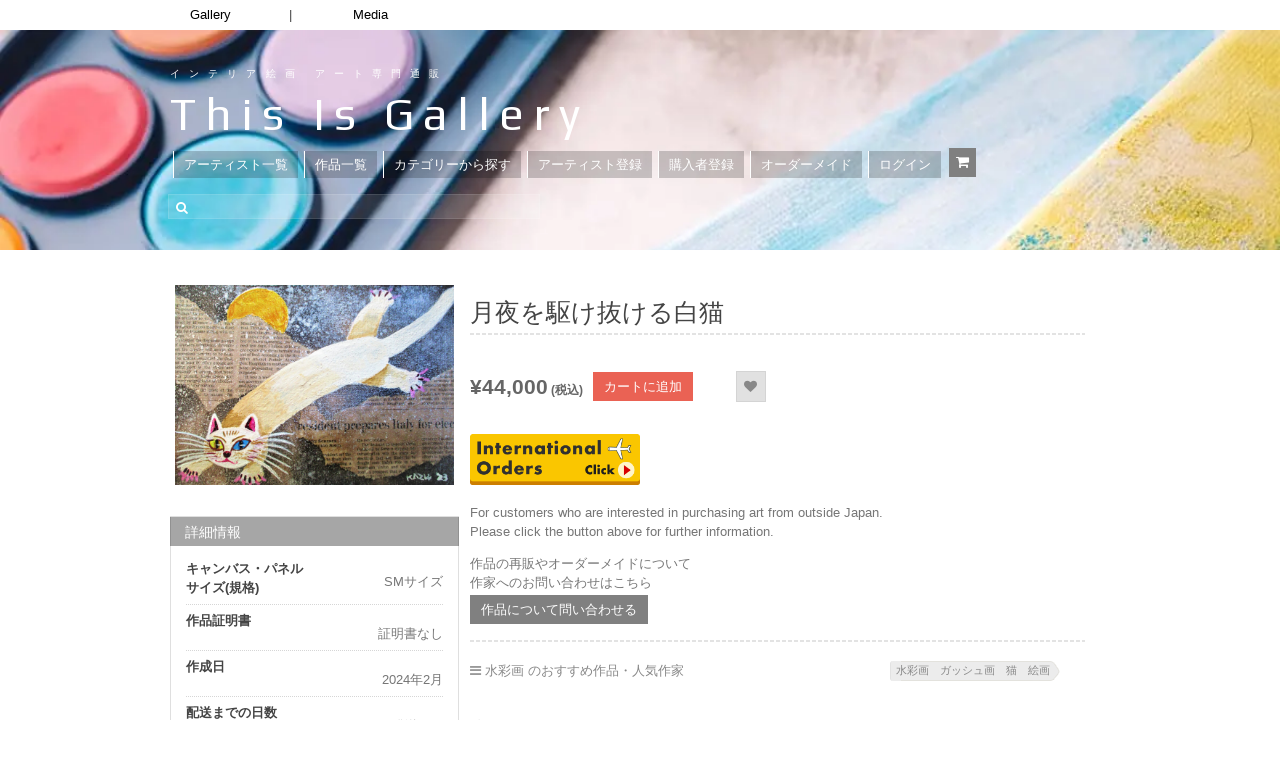

--- FILE ---
content_type: text/html; charset=UTF-8
request_url: https://thisisgallery.com/product/516209
body_size: 31465
content:
<!DOCTYPE html>
<html dir="ltr" lang="ja" prefix="og: https://ogp.me/ns#">

<head>
  <!-- ディスクリプション追加　（2024/5/16） -->
  
  <!-- Global site tag (gtag.js) - Google Ads: 810008684 -->
  <script async data-type="lazy" data-src="https://www.googletagmanager.com/gtag/js?id=AW-810008684"></script>
  <script data-type="lazy" data-src="[data-uri]"></script>

      
  <meta http-equiv="content-type" content="text/html;charset=utf-8" />
  <meta name="viewport" content="width=device-width, initial-scale=1.0">
  <meta name="google-site-verification" content="MYYKZQ011LOfrtofcvwCTleOMwqfCEpqx8hdmUXd0bY" />
  <!--  -->

  <!--[if lt IE 9]>
  <script type="text/javascript" src="https://thisisgallery.com/wp-content/themes/makery-2/js/html5.js"></script>
  <![endif]-->

  <link rel="shortcut icon" href="https://thisisgallery.com/wp-content/uploads/2018/06/thisis_favicon_.png">
  	<style>img:is([sizes="auto" i], [sizes^="auto," i]) { contain-intrinsic-size: 3000px 1500px }</style>
	
		<!-- All in One SEO 4.7.0 - aioseo.com -->
		<title>月夜を駆け抜ける白猫 | おち よしかず ｜インテリア絵画 アートの専門通販 thisisgallery（ディスイズギャラリー）</title>
		<meta name="description" content="コラージュ 不透明水彩 透明水彩 カラーインクで制作された作品です。 SMサイズ, 水彩画 ガッシュ画 猫 絵画" />
		<meta name="robots" content="max-snippet:-1, max-image-preview:large, max-video-preview:-1" />
		<link rel="canonical" href="https://thisisgallery.com/product/516209" />
		<meta name="generator" content="All in One SEO (AIOSEO) 4.7.0" />
		<meta property="og:locale" content="ja_JP" />
		<meta property="og:site_name" content="thisisgallery | 好きなアーティストが見つかるアート購入・販売サイト" />
		<meta property="og:type" content="article" />
		<meta property="og:title" content="月夜を駆け抜ける白猫 | おち よしかず ｜インテリア絵画 アートの専門通販 thisisgallery（ディスイズギャラリー）" />
		<meta property="og:description" content="コラージュ 不透明水彩 透明水彩 カラーインクで制作された作品です。 SMサイズ, 水彩画 ガッシュ画 猫 絵画" />
		<meta property="og:url" content="https://thisisgallery.com/product/516209" />
		<meta property="fb:admins" content="435450886607422" />
		<meta property="og:image" content="https://thisisgallery.com/wp-content/uploads/2024/03/image-1-703-scaled.jpg" />
		<meta property="og:image:secure_url" content="https://thisisgallery.com/wp-content/uploads/2024/03/image-1-703-scaled.jpg" />
		<meta property="og:image:width" content="2560" />
		<meta property="og:image:height" content="1838" />
		<meta property="article:published_time" content="2024-03-14T01:22:23+00:00" />
		<meta property="article:modified_time" content="2024-03-14T01:22:24+00:00" />
		<meta property="article:publisher" content="https://www.facebook.com/thisisgallery/" />
		<meta name="twitter:card" content="summary_large_image" />
		<meta name="twitter:site" content="@thisisgallery" />
		<meta name="twitter:title" content="月夜を駆け抜ける白猫 | おち よしかず ｜インテリア絵画 アートの専門通販 thisisgallery（ディスイズギャラリー）" />
		<meta name="twitter:description" content="コラージュ 不透明水彩 透明水彩 カラーインクで制作された作品です。 SMサイズ, 水彩画 ガッシュ画 猫 絵画" />
		<meta name="twitter:creator" content="@thisisgallery" />
		<meta name="twitter:image" content="https://thisisgallery.com/wp-content/uploads/2024/03/image-1-703-scaled.jpg" />
		<!-- All in One SEO -->

<script type="text/javascript" id="wpp-js" src="https://thisisgallery.com/wp-content/plugins/wordpress-popular-posts/assets/js/wpp.min.js" data-sampling="1" data-sampling-rate="100" data-api-url="https://thisisgallery.com/wp-json/wordpress-popular-posts" data-post-id="20485751" data-token="947bf2b1c6" data-lang="0" data-debug="0"></script>
<link rel='dns-prefetch' href='//www.googletagmanager.com' />
<link rel="alternate" type="application/rss+xml" title="絵画販売 インテリアアート専門通販 This Is Gallery｜初めての絵画購入なら &raquo; フィード" href="https://thisisgallery.com/feed" />
<link rel="alternate" type="application/rss+xml" title="絵画販売 インテリアアート専門通販 This Is Gallery｜初めての絵画購入なら &raquo; コメントフィード" href="https://thisisgallery.com/comments/feed" />
<script type="text/javascript">
/* <![CDATA[ */
window._wpemojiSettings = {"baseUrl":"https:\/\/s.w.org\/images\/core\/emoji\/16.0.1\/72x72\/","ext":".png","svgUrl":"https:\/\/s.w.org\/images\/core\/emoji\/16.0.1\/svg\/","svgExt":".svg","source":{"concatemoji":"https:\/\/thisisgallery.com\/wp-includes\/js\/wp-emoji-release.min.js?ver=6.8.3"}};
/*! This file is auto-generated */
!function(s,n){var o,i,e;function c(e){try{var t={supportTests:e,timestamp:(new Date).valueOf()};sessionStorage.setItem(o,JSON.stringify(t))}catch(e){}}function p(e,t,n){e.clearRect(0,0,e.canvas.width,e.canvas.height),e.fillText(t,0,0);var t=new Uint32Array(e.getImageData(0,0,e.canvas.width,e.canvas.height).data),a=(e.clearRect(0,0,e.canvas.width,e.canvas.height),e.fillText(n,0,0),new Uint32Array(e.getImageData(0,0,e.canvas.width,e.canvas.height).data));return t.every(function(e,t){return e===a[t]})}function u(e,t){e.clearRect(0,0,e.canvas.width,e.canvas.height),e.fillText(t,0,0);for(var n=e.getImageData(16,16,1,1),a=0;a<n.data.length;a++)if(0!==n.data[a])return!1;return!0}function f(e,t,n,a){switch(t){case"flag":return n(e,"\ud83c\udff3\ufe0f\u200d\u26a7\ufe0f","\ud83c\udff3\ufe0f\u200b\u26a7\ufe0f")?!1:!n(e,"\ud83c\udde8\ud83c\uddf6","\ud83c\udde8\u200b\ud83c\uddf6")&&!n(e,"\ud83c\udff4\udb40\udc67\udb40\udc62\udb40\udc65\udb40\udc6e\udb40\udc67\udb40\udc7f","\ud83c\udff4\u200b\udb40\udc67\u200b\udb40\udc62\u200b\udb40\udc65\u200b\udb40\udc6e\u200b\udb40\udc67\u200b\udb40\udc7f");case"emoji":return!a(e,"\ud83e\udedf")}return!1}function g(e,t,n,a){var r="undefined"!=typeof WorkerGlobalScope&&self instanceof WorkerGlobalScope?new OffscreenCanvas(300,150):s.createElement("canvas"),o=r.getContext("2d",{willReadFrequently:!0}),i=(o.textBaseline="top",o.font="600 32px Arial",{});return e.forEach(function(e){i[e]=t(o,e,n,a)}),i}function t(e){var t=s.createElement("script");t.src=e,t.defer=!0,s.head.appendChild(t)}"undefined"!=typeof Promise&&(o="wpEmojiSettingsSupports",i=["flag","emoji"],n.supports={everything:!0,everythingExceptFlag:!0},e=new Promise(function(e){s.addEventListener("DOMContentLoaded",e,{once:!0})}),new Promise(function(t){var n=function(){try{var e=JSON.parse(sessionStorage.getItem(o));if("object"==typeof e&&"number"==typeof e.timestamp&&(new Date).valueOf()<e.timestamp+604800&&"object"==typeof e.supportTests)return e.supportTests}catch(e){}return null}();if(!n){if("undefined"!=typeof Worker&&"undefined"!=typeof OffscreenCanvas&&"undefined"!=typeof URL&&URL.createObjectURL&&"undefined"!=typeof Blob)try{var e="postMessage("+g.toString()+"("+[JSON.stringify(i),f.toString(),p.toString(),u.toString()].join(",")+"));",a=new Blob([e],{type:"text/javascript"}),r=new Worker(URL.createObjectURL(a),{name:"wpTestEmojiSupports"});return void(r.onmessage=function(e){c(n=e.data),r.terminate(),t(n)})}catch(e){}c(n=g(i,f,p,u))}t(n)}).then(function(e){for(var t in e)n.supports[t]=e[t],n.supports.everything=n.supports.everything&&n.supports[t],"flag"!==t&&(n.supports.everythingExceptFlag=n.supports.everythingExceptFlag&&n.supports[t]);n.supports.everythingExceptFlag=n.supports.everythingExceptFlag&&!n.supports.flag,n.DOMReady=!1,n.readyCallback=function(){n.DOMReady=!0}}).then(function(){return e}).then(function(){var e;n.supports.everything||(n.readyCallback(),(e=n.source||{}).concatemoji?t(e.concatemoji):e.wpemoji&&e.twemoji&&(t(e.twemoji),t(e.wpemoji)))}))}((window,document),window._wpemojiSettings);
/* ]]> */
</script>
<style id='wp-emoji-styles-inline-css' type='text/css'>

	img.wp-smiley, img.emoji {
		display: inline !important;
		border: none !important;
		box-shadow: none !important;
		height: 1em !important;
		width: 1em !important;
		margin: 0 0.07em !important;
		vertical-align: -0.1em !important;
		background: none !important;
		padding: 0 !important;
	}
</style>
<link rel='stylesheet' id='wp-block-library-css' href='https://thisisgallery.com/wp-includes/css/dist/block-library/style.min.css?ver=6.8.3' type='text/css' media='all' />
<style id='classic-theme-styles-inline-css' type='text/css'>
/*! This file is auto-generated */
.wp-block-button__link{color:#fff;background-color:#32373c;border-radius:9999px;box-shadow:none;text-decoration:none;padding:calc(.667em + 2px) calc(1.333em + 2px);font-size:1.125em}.wp-block-file__button{background:#32373c;color:#fff;text-decoration:none}
</style>
<link rel='stylesheet' id='amazon-payments-advanced-blocks-log-out-banner-css' href='https://thisisgallery.com/wp-content/plugins/woocommerce-gateway-amazon-payments-advanced/build/js/blocks/log-out-banner/style-index.css?ver=7b7a8388c5cd363f116c' type='text/css' media='all' />
<style id='global-styles-inline-css' type='text/css'>
:root{--wp--preset--aspect-ratio--square: 1;--wp--preset--aspect-ratio--4-3: 4/3;--wp--preset--aspect-ratio--3-4: 3/4;--wp--preset--aspect-ratio--3-2: 3/2;--wp--preset--aspect-ratio--2-3: 2/3;--wp--preset--aspect-ratio--16-9: 16/9;--wp--preset--aspect-ratio--9-16: 9/16;--wp--preset--color--black: #000000;--wp--preset--color--cyan-bluish-gray: #abb8c3;--wp--preset--color--white: #ffffff;--wp--preset--color--pale-pink: #f78da7;--wp--preset--color--vivid-red: #cf2e2e;--wp--preset--color--luminous-vivid-orange: #ff6900;--wp--preset--color--luminous-vivid-amber: #fcb900;--wp--preset--color--light-green-cyan: #7bdcb5;--wp--preset--color--vivid-green-cyan: #00d084;--wp--preset--color--pale-cyan-blue: #8ed1fc;--wp--preset--color--vivid-cyan-blue: #0693e3;--wp--preset--color--vivid-purple: #9b51e0;--wp--preset--gradient--vivid-cyan-blue-to-vivid-purple: linear-gradient(135deg,rgba(6,147,227,1) 0%,rgb(155,81,224) 100%);--wp--preset--gradient--light-green-cyan-to-vivid-green-cyan: linear-gradient(135deg,rgb(122,220,180) 0%,rgb(0,208,130) 100%);--wp--preset--gradient--luminous-vivid-amber-to-luminous-vivid-orange: linear-gradient(135deg,rgba(252,185,0,1) 0%,rgba(255,105,0,1) 100%);--wp--preset--gradient--luminous-vivid-orange-to-vivid-red: linear-gradient(135deg,rgba(255,105,0,1) 0%,rgb(207,46,46) 100%);--wp--preset--gradient--very-light-gray-to-cyan-bluish-gray: linear-gradient(135deg,rgb(238,238,238) 0%,rgb(169,184,195) 100%);--wp--preset--gradient--cool-to-warm-spectrum: linear-gradient(135deg,rgb(74,234,220) 0%,rgb(151,120,209) 20%,rgb(207,42,186) 40%,rgb(238,44,130) 60%,rgb(251,105,98) 80%,rgb(254,248,76) 100%);--wp--preset--gradient--blush-light-purple: linear-gradient(135deg,rgb(255,206,236) 0%,rgb(152,150,240) 100%);--wp--preset--gradient--blush-bordeaux: linear-gradient(135deg,rgb(254,205,165) 0%,rgb(254,45,45) 50%,rgb(107,0,62) 100%);--wp--preset--gradient--luminous-dusk: linear-gradient(135deg,rgb(255,203,112) 0%,rgb(199,81,192) 50%,rgb(65,88,208) 100%);--wp--preset--gradient--pale-ocean: linear-gradient(135deg,rgb(255,245,203) 0%,rgb(182,227,212) 50%,rgb(51,167,181) 100%);--wp--preset--gradient--electric-grass: linear-gradient(135deg,rgb(202,248,128) 0%,rgb(113,206,126) 100%);--wp--preset--gradient--midnight: linear-gradient(135deg,rgb(2,3,129) 0%,rgb(40,116,252) 100%);--wp--preset--font-size--small: 13px;--wp--preset--font-size--medium: 20px;--wp--preset--font-size--large: 36px;--wp--preset--font-size--x-large: 42px;--wp--preset--spacing--20: 0.44rem;--wp--preset--spacing--30: 0.67rem;--wp--preset--spacing--40: 1rem;--wp--preset--spacing--50: 1.5rem;--wp--preset--spacing--60: 2.25rem;--wp--preset--spacing--70: 3.38rem;--wp--preset--spacing--80: 5.06rem;--wp--preset--shadow--natural: 6px 6px 9px rgba(0, 0, 0, 0.2);--wp--preset--shadow--deep: 12px 12px 50px rgba(0, 0, 0, 0.4);--wp--preset--shadow--sharp: 6px 6px 0px rgba(0, 0, 0, 0.2);--wp--preset--shadow--outlined: 6px 6px 0px -3px rgba(255, 255, 255, 1), 6px 6px rgba(0, 0, 0, 1);--wp--preset--shadow--crisp: 6px 6px 0px rgba(0, 0, 0, 1);}:where(.is-layout-flex){gap: 0.5em;}:where(.is-layout-grid){gap: 0.5em;}body .is-layout-flex{display: flex;}.is-layout-flex{flex-wrap: wrap;align-items: center;}.is-layout-flex > :is(*, div){margin: 0;}body .is-layout-grid{display: grid;}.is-layout-grid > :is(*, div){margin: 0;}:where(.wp-block-columns.is-layout-flex){gap: 2em;}:where(.wp-block-columns.is-layout-grid){gap: 2em;}:where(.wp-block-post-template.is-layout-flex){gap: 1.25em;}:where(.wp-block-post-template.is-layout-grid){gap: 1.25em;}.has-black-color{color: var(--wp--preset--color--black) !important;}.has-cyan-bluish-gray-color{color: var(--wp--preset--color--cyan-bluish-gray) !important;}.has-white-color{color: var(--wp--preset--color--white) !important;}.has-pale-pink-color{color: var(--wp--preset--color--pale-pink) !important;}.has-vivid-red-color{color: var(--wp--preset--color--vivid-red) !important;}.has-luminous-vivid-orange-color{color: var(--wp--preset--color--luminous-vivid-orange) !important;}.has-luminous-vivid-amber-color{color: var(--wp--preset--color--luminous-vivid-amber) !important;}.has-light-green-cyan-color{color: var(--wp--preset--color--light-green-cyan) !important;}.has-vivid-green-cyan-color{color: var(--wp--preset--color--vivid-green-cyan) !important;}.has-pale-cyan-blue-color{color: var(--wp--preset--color--pale-cyan-blue) !important;}.has-vivid-cyan-blue-color{color: var(--wp--preset--color--vivid-cyan-blue) !important;}.has-vivid-purple-color{color: var(--wp--preset--color--vivid-purple) !important;}.has-black-background-color{background-color: var(--wp--preset--color--black) !important;}.has-cyan-bluish-gray-background-color{background-color: var(--wp--preset--color--cyan-bluish-gray) !important;}.has-white-background-color{background-color: var(--wp--preset--color--white) !important;}.has-pale-pink-background-color{background-color: var(--wp--preset--color--pale-pink) !important;}.has-vivid-red-background-color{background-color: var(--wp--preset--color--vivid-red) !important;}.has-luminous-vivid-orange-background-color{background-color: var(--wp--preset--color--luminous-vivid-orange) !important;}.has-luminous-vivid-amber-background-color{background-color: var(--wp--preset--color--luminous-vivid-amber) !important;}.has-light-green-cyan-background-color{background-color: var(--wp--preset--color--light-green-cyan) !important;}.has-vivid-green-cyan-background-color{background-color: var(--wp--preset--color--vivid-green-cyan) !important;}.has-pale-cyan-blue-background-color{background-color: var(--wp--preset--color--pale-cyan-blue) !important;}.has-vivid-cyan-blue-background-color{background-color: var(--wp--preset--color--vivid-cyan-blue) !important;}.has-vivid-purple-background-color{background-color: var(--wp--preset--color--vivid-purple) !important;}.has-black-border-color{border-color: var(--wp--preset--color--black) !important;}.has-cyan-bluish-gray-border-color{border-color: var(--wp--preset--color--cyan-bluish-gray) !important;}.has-white-border-color{border-color: var(--wp--preset--color--white) !important;}.has-pale-pink-border-color{border-color: var(--wp--preset--color--pale-pink) !important;}.has-vivid-red-border-color{border-color: var(--wp--preset--color--vivid-red) !important;}.has-luminous-vivid-orange-border-color{border-color: var(--wp--preset--color--luminous-vivid-orange) !important;}.has-luminous-vivid-amber-border-color{border-color: var(--wp--preset--color--luminous-vivid-amber) !important;}.has-light-green-cyan-border-color{border-color: var(--wp--preset--color--light-green-cyan) !important;}.has-vivid-green-cyan-border-color{border-color: var(--wp--preset--color--vivid-green-cyan) !important;}.has-pale-cyan-blue-border-color{border-color: var(--wp--preset--color--pale-cyan-blue) !important;}.has-vivid-cyan-blue-border-color{border-color: var(--wp--preset--color--vivid-cyan-blue) !important;}.has-vivid-purple-border-color{border-color: var(--wp--preset--color--vivid-purple) !important;}.has-vivid-cyan-blue-to-vivid-purple-gradient-background{background: var(--wp--preset--gradient--vivid-cyan-blue-to-vivid-purple) !important;}.has-light-green-cyan-to-vivid-green-cyan-gradient-background{background: var(--wp--preset--gradient--light-green-cyan-to-vivid-green-cyan) !important;}.has-luminous-vivid-amber-to-luminous-vivid-orange-gradient-background{background: var(--wp--preset--gradient--luminous-vivid-amber-to-luminous-vivid-orange) !important;}.has-luminous-vivid-orange-to-vivid-red-gradient-background{background: var(--wp--preset--gradient--luminous-vivid-orange-to-vivid-red) !important;}.has-very-light-gray-to-cyan-bluish-gray-gradient-background{background: var(--wp--preset--gradient--very-light-gray-to-cyan-bluish-gray) !important;}.has-cool-to-warm-spectrum-gradient-background{background: var(--wp--preset--gradient--cool-to-warm-spectrum) !important;}.has-blush-light-purple-gradient-background{background: var(--wp--preset--gradient--blush-light-purple) !important;}.has-blush-bordeaux-gradient-background{background: var(--wp--preset--gradient--blush-bordeaux) !important;}.has-luminous-dusk-gradient-background{background: var(--wp--preset--gradient--luminous-dusk) !important;}.has-pale-ocean-gradient-background{background: var(--wp--preset--gradient--pale-ocean) !important;}.has-electric-grass-gradient-background{background: var(--wp--preset--gradient--electric-grass) !important;}.has-midnight-gradient-background{background: var(--wp--preset--gradient--midnight) !important;}.has-small-font-size{font-size: var(--wp--preset--font-size--small) !important;}.has-medium-font-size{font-size: var(--wp--preset--font-size--medium) !important;}.has-large-font-size{font-size: var(--wp--preset--font-size--large) !important;}.has-x-large-font-size{font-size: var(--wp--preset--font-size--x-large) !important;}
:where(.wp-block-post-template.is-layout-flex){gap: 1.25em;}:where(.wp-block-post-template.is-layout-grid){gap: 1.25em;}
:where(.wp-block-columns.is-layout-flex){gap: 2em;}:where(.wp-block-columns.is-layout-grid){gap: 2em;}
:root :where(.wp-block-pullquote){font-size: 1.5em;line-height: 1.6;}
</style>
<link rel='stylesheet' id='contact-form-7-css' href='https://thisisgallery.com/wp-content/plugins/contact-form-7/includes/css/styles.css?ver=5.9.8' type='text/css' media='all' />
<link rel='stylesheet' id='woocommerce-layout-css' href='https://thisisgallery.com/wp-content/plugins/woocommerce/assets/css/woocommerce-layout.css?ver=10.3.7' type='text/css' media='all' />
<link rel='stylesheet' id='woocommerce-smallscreen-css' href='https://thisisgallery.com/wp-content/plugins/woocommerce/assets/css/woocommerce-smallscreen.css?ver=10.3.7' type='text/css' media='only screen and (max-width: 768px)' />
<link rel='stylesheet' id='woocommerce-general-css' href='https://thisisgallery.com/wp-content/plugins/woocommerce/assets/css/woocommerce.css?ver=10.3.7' type='text/css' media='all' />
<style id='woocommerce-inline-inline-css' type='text/css'>
.woocommerce form .form-row .required { visibility: visible; }
</style>
<link rel='stylesheet' id='woocommerce-photo-reviews-style-css' href='https://thisisgallery.com/wp-content/plugins/woo-photo-reviews/css/style.min.css?ver=1.2.12' type='text/css' media='all' />
<style id='woocommerce-photo-reviews-style-inline-css' type='text/css'>
.star-rating:before,.star-rating span:before,.stars a:hover:after, .stars a.active:after{color:#ffb600 !important;}
</style>
<link rel='stylesheet' id='wcpr-masonry-style-css' href='https://thisisgallery.com/wp-content/plugins/woo-photo-reviews/css/masonry.min.css?ver=1.2.12' type='text/css' media='all' />
<link rel='stylesheet' id='wcpr-swipebox-css-css' href='https://thisisgallery.com/wp-content/plugins/woo-photo-reviews/css/swipebox.min.css?ver=1.2.12' type='text/css' media='all' />
<link rel='stylesheet' id='wordpress-popular-posts-css-css' href='https://thisisgallery.com/wp-content/plugins/wordpress-popular-posts/assets/css/wpp.css?ver=7.0.1' type='text/css' media='all' />
<link rel='stylesheet' id='brands-styles-css' href='https://thisisgallery.com/wp-content/plugins/woocommerce/assets/css/brands.css?ver=10.3.7' type='text/css' media='all' />
<link rel='stylesheet' id='wc-gateway-linepay-smart-payment-buttons-css' href='https://thisisgallery.com/wp-content/plugins/woocommerce-for-japan/assets/css/linepay_button.css?ver=6.8.3' type='text/css' media='all' />
<link rel='stylesheet' id='stripe_styles-css' href='https://thisisgallery.com/wp-content/plugins/woocommerce-gateway-stripe/assets/css/stripe-styles.css?ver=8.3.1' type='text/css' media='all' />
<link rel='stylesheet' id='colorbox-css' href='https://thisisgallery.com/wp-content/themes/makery-2/js/colorbox/colorbox.css?ver=6.8.3' type='text/css' media='all' />
<link rel='stylesheet' id='general-css' href='https://thisisgallery.com/wp-content/themes/makery-2/style.css?ver=6.8.3' type='text/css' media='all' />
<script type="text/javascript" id="woocommerce-google-analytics-integration-gtag-js-after" data-type="lazy" data-src="[data-uri]"></script>
<script type="text/javascript" src="https://thisisgallery.com/wp-includes/js/jquery/jquery.min.js?ver=3.7.1" id="jquery-core-js"></script>
<script type="text/javascript" src="https://thisisgallery.com/wp-includes/js/jquery/jquery-migrate.min.js?ver=3.4.1" id="jquery-migrate-js"></script>
<script type="text/javascript" id="wc-single-product-js-extra">
/* <![CDATA[ */
var wc_single_product_params = {"i18n_required_rating_text":"\u8a55\u4fa1\u3092\u9078\u629e\u3057\u3066\u304f\u3060\u3055\u3044","i18n_rating_options":["1\u3064\u661f (\u6700\u9ad8\u8a55\u4fa1: 5\u3064\u661f)","2\u3064\u661f (\u6700\u9ad8\u8a55\u4fa1: 5\u3064\u661f)","3\u3064\u661f (\u6700\u9ad8\u8a55\u4fa1: 5\u3064\u661f)","4\u3064\u661f (\u6700\u9ad8\u8a55\u4fa1: 5\u3064\u661f)","5\u3064\u661f (\u6700\u9ad8\u8a55\u4fa1: 5\u3064\u661f)"],"i18n_product_gallery_trigger_text":"\u30d5\u30eb\u30b9\u30af\u30ea\u30fc\u30f3\u753b\u50cf\u30ae\u30e3\u30e9\u30ea\u30fc\u3092\u8868\u793a","review_rating_required":"yes","flexslider":{"rtl":false,"animation":"slide","smoothHeight":true,"directionNav":false,"controlNav":"thumbnails","slideshow":false,"animationSpeed":500,"animationLoop":false,"allowOneSlide":false},"zoom_enabled":"","zoom_options":[],"photoswipe_enabled":"","photoswipe_options":{"shareEl":false,"closeOnScroll":false,"history":false,"hideAnimationDuration":0,"showAnimationDuration":0},"flexslider_enabled":""};
/* ]]> */
</script>
<script type="text/javascript" src="https://thisisgallery.com/wp-content/plugins/woocommerce/assets/js/frontend/single-product.min.js?ver=10.3.7" id="wc-single-product-js" defer="defer" data-wp-strategy="defer"></script>
<script type="text/javascript" src="https://thisisgallery.com/wp-content/plugins/woocommerce/assets/js/jquery-blockui/jquery.blockUI.min.js?ver=2.7.0-wc.10.3.7" id="wc-jquery-blockui-js" defer="defer" data-wp-strategy="defer"></script>
<script type="text/javascript" src="https://thisisgallery.com/wp-content/plugins/woocommerce/assets/js/js-cookie/js.cookie.min.js?ver=2.1.4-wc.10.3.7" id="wc-js-cookie-js" defer="defer" data-wp-strategy="defer"></script>
<script type="text/javascript" id="woocommerce-js-extra">
/* <![CDATA[ */
var woocommerce_params = {"ajax_url":"\/wp-admin\/admin-ajax.php","wc_ajax_url":"\/?wc-ajax=%%endpoint%%","i18n_password_show":"\u30d1\u30b9\u30ef\u30fc\u30c9\u3092\u8868\u793a","i18n_password_hide":"\u30d1\u30b9\u30ef\u30fc\u30c9\u3092\u96a0\u3059"};
/* ]]> */
</script>
<script type="text/javascript" src="https://thisisgallery.com/wp-content/plugins/woocommerce/assets/js/frontend/woocommerce.min.js?ver=10.3.7" id="woocommerce-js" defer="defer" data-wp-strategy="defer"></script>
<script type="text/javascript" id="woocommerce-photo-reviews-script-js-extra">
/* <![CDATA[ */
var woocommerce_photo_reviews_params = {"ajaxurl":"https:\/\/thisisgallery.com\/wp-admin\/admin-ajax.php","i18n_required_rating_text":"Please select a rating","i18n_required_comment_text":"Please enter your comment","i18n_required_name_text":"Please enter your name","i18n_required_email_text":"Please enter your email","warning_gdpr":"Please agree with our term and policy.","upload_allow":["image\/jpg","image\/jpeg","image\/bmp","image\/png","image\/webp","image\/gif"],"ajax_upload_file":"","ajax_check_content_reviews":"","max_file_size":"2000","max_files":"2","enable_photo":"on","required_image":"off","warning_required_image":"Please upload at least one image for your review!","warning_max_files":"You can only upload maximum of 2 files","warning_upload_allow":"'%file_name%' is not an allowed file type.","warning_max_file_size":"The size of '%file_name%' is greater than 2000 kB.","comments_container_id":"comments","nonce":"958f668e7e","wc_ajax_url":"\/?wc-ajax=%%endpoint%%"};
/* ]]> */
</script>
<script type="text/javascript" src="https://thisisgallery.com/wp-content/plugins/woo-photo-reviews/js/script.min.js?ver=1.2.12" id="woocommerce-photo-reviews-script-js"></script>
<script type="text/javascript" src="https://thisisgallery.com/wp-content/plugins/woo-photo-reviews/js/jquery.swipebox.js?ver=1.2.12" id="wcpr-swipebox-js-js"></script>
<script type="text/javascript" src="https://thisisgallery.com/wp-content/plugins/woo-photo-reviews/js/masonry.min.js?ver=1.2.12" id="wcpr-masonry-script-js"></script>
<script type="text/javascript" id="woocommerce-tokenization-form-js-extra">
/* <![CDATA[ */
var wc_tokenization_form_params = {"is_registration_required":"","is_logged_in":""};
/* ]]> */
</script>
<script type="text/javascript" src="https://thisisgallery.com/wp-content/plugins/woocommerce/assets/js/frontend/tokenization-form.min.js?ver=10.3.7" id="woocommerce-tokenization-form-js"></script>
<link rel="https://api.w.org/" href="https://thisisgallery.com/wp-json/" /><link rel="alternate" title="JSON" type="application/json" href="https://thisisgallery.com/wp-json/wp/v2/product/20485751" /><link rel="EditURI" type="application/rsd+xml" title="RSD" href="https://thisisgallery.com/xmlrpc.php?rsd" />
<meta name="generator" content="WordPress 6.8.3" />
<meta name="generator" content="WooCommerce 10.3.7" />
<link rel='shortlink' href='https://thisisgallery.com/?p=20485751' />
<link rel="alternate" title="oEmbed (JSON)" type="application/json+oembed" href="https://thisisgallery.com/wp-json/oembed/1.0/embed?url=https%3A%2F%2Fthisisgallery.com%2Fproduct%2F516209" />
<link rel="alternate" title="oEmbed (XML)" type="text/xml+oembed" href="https://thisisgallery.com/wp-json/oembed/1.0/embed?url=https%3A%2F%2Fthisisgallery.com%2Fproduct%2F516209&#038;format=xml" />
            <style id="wpp-loading-animation-styles">@-webkit-keyframes bgslide{from{background-position-x:0}to{background-position-x:-200%}}@keyframes bgslide{from{background-position-x:0}to{background-position-x:-200%}}.wpp-widget-block-placeholder,.wpp-shortcode-placeholder{margin:0 auto;width:60px;height:3px;background:#dd3737;background:linear-gradient(90deg,#dd3737 0%,#571313 10%,#dd3737 100%);background-size:200% auto;border-radius:3px;-webkit-animation:bgslide 1s infinite linear;animation:bgslide 1s infinite linear}</style>
            <link rel="shortcut icon" href="https://thisisgallery.com/wp-content/themes/makery-2/framework/assets/images/gallery_favicon20240311.png" /><style type="text/css">.header-wrap,.section-wrap,.footer-wrap,.widget-title,.header-menu ul ul{}.header-wrap,.section-wrap,.footer-wrap{background-size:auto;}body, input, select, textarea{font-family:Dosis, Arial, Helvetica, sans-serif;}h1,h2,h3,h4,h5,h6{font-family:Asap, Arial, Helvetica, sans-serif;}.item-preview .item-options a.primary.active,.item-preview .item-options a.primary:hover,.item-sale,.element-button.primary,.element-button.active,.woocommerce #review_form #respond .form-submit input,.woocommerce #review_form #respond .form-submit input:hover,.woocommerce .widget_shopping_cart .button.checkout,.woocommerce a.button.alt,.woocommerce button.button.alt,.woocommerce input.button.alt,.woocommerce #respond input#submit.alt,.woocommerce #content input.button.alt,.woocommerce a.button.alt:hover,.woocommerce button.button.alt:hover,.woocommerce input.button.alt:hover,.woocommerce #respond input#submit.alt:hover,.woocommerce #content input.button.alt:hover{background-color:#ea6254;}.item-preview .item-options a.primary.active,.item-preview .item-options a.primary:hover,.element-button.primary,.element-button.active,.woocommerce #review_form #respond .form-submit input,.woocommerce #review_form #respond .form-submit input:hover,.woocommerce .widget_shopping_cart .button.checkout,.woocommerce a.button.alt,.woocommerce button.button.alt,.woocommerce input.button.alt,.woocommerce #respond input#submit.alt,.woocommerce #content input.button.alt,.woocommerce a.button.alt:hover,.woocommerce button.button.alt:hover,.woocommerce input.button.alt:hover,.woocommerce #respond input#submit.alt:hover,.woocommerce #content input.button.alt:hover{border-color:#ea6254;}.element-button,.header-cart,.items-toolbar a.active,.pagination > span,.item-preview .item-options a.active,.item-preview .item-options a.added,.item-preview .item-options a.loading,.item-preview .item-options a:hover,.woocommerce .widget_price_filter .ui-slider .ui-slider-range,.woocommerce .widget_price_filter .ui-slider .ui-slider-handle,.woocommerce a.button,.woocommerce button.button,.woocommerce input.button,.woocommerce #respond input#submit,.woocommerce #content input.button,.woocommerce a.button:hover,.woocommerce button.button:hover,.woocommerce input.button:hover,.woocommerce #respond input#submit:hover,.woocommerce #content input.button:hover{background-color:#4e8ed6;}.element-button,.items-toolbar a.active,.pagination > span,.item-preview .item-options a.active,.item-preview .item-options a.added,.item-preview .item-options a.loading,.item-preview .item-options a:hover,.woocommerce a.button,.woocommerce button.button,.woocommerce input.button,.woocommerce #respond input#submit,.woocommerce #content input.button,.woocommerce a.button:hover,.woocommerce button.button:hover,.woocommerce input.button:hover,.woocommerce #respond input#submit:hover,.woocommerce #content input.button:hover{border-color:#4e8ed6;}</style><script type="text/javascript">
			WebFontConfig = {google: { families: [ "Asap:700","Dosis" ] } };
			(function() {
				var wf = document.createElement("script");
				wf.src = ("https:" == document.location.protocol ? "https" : "http") + "://ajax.googleapis.com/ajax/libs/webfont/1/webfont.js";
				wf.type = "text/javascript";
				wf.async = "true";
				var s = document.getElementsByTagName("script")[0];
				s.parentNode.insertBefore(wf, s);
			})();
			</script>	<noscript><style>.woocommerce-product-gallery{ opacity: 1 !important; }</style></noscript>
	<link rel="icon" href="https://thisisgallery.com/wp-content/uploads/2024/03/cropped-gallery_favicon-32x32.png" sizes="32x32" />
<link rel="icon" href="https://thisisgallery.com/wp-content/uploads/2024/03/cropped-gallery_favicon-192x192.png" sizes="192x192" />
<link rel="apple-touch-icon" href="https://thisisgallery.com/wp-content/uploads/2024/03/cropped-gallery_favicon-180x180.png" />
<meta name="msapplication-TileImage" content="https://thisisgallery.com/wp-content/uploads/2024/03/cropped-gallery_favicon-270x270.png" />

  <link href='https://fonts.googleapis.com/css?family=Merriweather|Play' rel='stylesheet' type='text/css'>
  <link href="https://thisisgallery.com/wp-content/themes/makery-2/style-pages.css" rel="stylesheet" type="text/css" />
  <link href="https://thisisgallery.com/wp-content/themes/makery-2/style.css" rel="stylesheet" type="text/css" />

  <link href="https://thisisgallery.com/wp-content/themes/makery-2/slick.css" rel="stylesheet" type="text/css" />
  <link href="https://thisisgallery.com/wp-content/themes/makery-2/slick-theme.css" rel="stylesheet" type="text/css" />

  <link href="https://thisisgallery.com/css/style1.css" rel="stylesheet" type="text/css" />

    <script src="https://ajax.googleapis.com/ajax/libs/jquery/1.12.4/jquery.min.js"></script>
  <script type="text/javascript" src="https://thisisgallery.com/wp-content/themes/makery-2/js/slick.min.js"></script>
  <script type="text/javascript" src="https://thisisgallery.com/wp-content/themes/makery-2/js/wookmark.js"></script>
    <script data-type="lazy" data-src="https://www.google.com/recaptcha/api.js?render=6LfP0OYZAAAAALJt5lDCkCouc3KgnGVEPbbW8Sm3"></script>
  <script type="text/javascript">
    (function(c, l, a, r, i, t, y) {
      c[a] = c[a] || function() {
        (c[a].q = c[a].q || []).push(arguments)
      };
      t = l.createElement(r);
      t.async = 1;
      t.src = "https://www.clarity.ms/tag/" + i;
      y = l.getElementsByTagName(r)[0];
      y.parentNode.insertBefore(t, y);
    })(window, document, "clarity", "script", "m5h9q8hkny");
  </script>
  <script>
    jQuery(function() {
      jQuery('#media-slides').slick({
        slidesToShow: 3,
        slidesToScroll: 1,
        autoplay: true,
        autoplaySpeed: 3000,
        arrows: true,
        infinite: true,
        slide: 'a',
        responsive: [{
            breakpoint: 960,
            settings: {
              arrows: false,
              slidesToShow: 3
            }
          },
          {
            breakpoint: 640,
            settings: {
              slidesToShow: 1
            }
          }
        ]
      });

      jQuery('#media-slides2').slick({
        slidesToShow: 3,
        slidesToScroll: 1,
        autoplay: true,
        autoplaySpeed: 3000,
        arrows: true,
        infinite: true,
        slide: 'a',
        responsive: [{
            breakpoint: 960,
            settings: {
              arrows: false,
              slidesToShow: 3
            }
          },
          {
            breakpoint: 640,
            settings: {
              slidesToShow: 1
            }
          }
        ]
      });

      jQuery('#media-slides3').slick({
        slidesToShow: 3,
        slidesToScroll: 1,
        autoplay: true,
        autoplaySpeed: 3000,
        arrows: true,
        infinite: true,
        slide: 'a',
        responsive: [{
            breakpoint: 960,
            settings: {
              arrows: false,
              slidesToShow: 3
            }
          },
          {
            breakpoint: 640,
            settings: {
              slidesToShow: 1
            }
          }
        ]
      });
      jQuery('#media-slides4').slick({
        slidesToShow: 3,
        slidesToScroll: 1,
        autoplay: true,
        autoplaySpeed: 3000,
        arrows: true,
        infinite: true,
        slide: 'a',
        responsive: [{
            breakpoint: 960,
            settings: {
              arrows: false,
              slidesToShow: 3
            }
          },
          {
            breakpoint: 640,
            settings: {
              slidesToShow: 1
            }
          }
        ]
      });
      jQuery('#media-slides5').slick({
        slidesToShow: 3,
        slidesToScroll: 1,
        autoplay: true,
        autoplaySpeed: 3000,
        arrows: true,
        infinite: true,
        slide: 'a',
        responsive: [{
            breakpoint: 960,
            settings: {
              arrows: false,
              slidesToShow: 3
            }
          },
          {
            breakpoint: 640,
            settings: {
              slidesToShow: 1
            }
          }
        ]
      });
      jQuery('#media-slides6').slick({
        slidesToShow: 3,
        slidesToScroll: 1,
        autoplay: true,
        autoplaySpeed: 3000,
        arrows: true,
        infinite: true,
        slide: 'a',
        responsive: [{
            breakpoint: 960,
            settings: {
              arrows: false,
              slidesToShow: 3
            }
          },
          {
            breakpoint: 640,
            settings: {
              slidesToShow: 1
            }
          }
        ]
      });
    });
  </script>
  
  <!-- ホリデークーポン -->
  <script src="https://cdnjs.cloudflare.com/ajax/libs/jquery-cookie/1.4.1/jquery.cookie.js"></script>
  <script type="text/javascript">
    jQuery(function() {
      jQuery(".overlay").show();
      jQuery.cookie('btnFlg') == 'on' ? jQuery(".overlay").hide() : jQuery(".overlay").show();
      jQuery(".btn_area button, .overlay").click(function() {
        jQuery(".overlay").fadeOut();
        jQuery.cookie('btnFlg', 'on', {
          expires: 1,
          path: '/'
        }); //cookieの保存
      });
    });
  </script>
  <!-- ホリデークーポン 商品ページ & お年玉クーポン カートページ-->
  <script type="text/javascript">
    jQuery(function() {
      jQuery('.coupon_product').on('click', function() {
        jQuery('.js-modal').fadeIn();
        return false;
      });
      jQuery('.js-modal-close').on('click', function() {
        jQuery('.js-modal').fadeOut();
        return false;
      });
    });
  </script>
  <style type="text/css">
    .overlay {
      display: none;
      width: 100%;
      height: 100%;
      background: rgba(0, 0, 0, 0.6);
      position: fixed;
      top: 0;
      z-index: 10;
    }

    .btn_area {
      width: 260px;
      position: absolute;
      top: 50%;
      left: 50%;
      transform: translate(-50%, -50%);
      z-index: 2;
      display: grid;
    }

    .btn_area p {
      text-align: center;
      font-size: 27px;
      font-weight: 600;
      background-color: #fcfea1;
      color: #ec412b;
      letter-spacing: 1.3px;
      padding: 10px;
    }

    .btn_area span {
      font-size: 15px;
      color: #1ea04c;
    }

    .btn_area button {
      display: block;
      margin: 0 auto;
    }
  </style>



  <style>
    .site-wrap {}

    .header-bar {
      position: absolute;
      width: 100%;
      height: 30px;
      background-color: white;
      line-height: 30px;
      z-index: 9999999999999;
    }

    .header-wrapper {
      width: 940px;
      margin: 0px auto;

    }

    .header-wrapper ul {}

    .header-wrapper ul li {
      float: left;
      width: 80px;
      text-align: center;
    }

    .header-wrapper ul li a {
      color: black;
    }

    .clear {
      clear: both;
    }


    /*slider表示 速度早める*/
    .media-slides {
      display: none;
    }

    .media-slides.slick-initialized {
      display: block;
    }

    @media screen and (min-width:480px) {
      .site-wrap {
        padding-top: 30px !important;
      }
    }

    @media screen and (max-width:479px) {
      .site-wrap {}

      .header-bar {
        height: 100px;
        display: none;
      }

      .header-wrapper {
        width: 100%;
        position: relative;
        height: auto;
        top: 0px;
      }

      .header-wrapper ul li {
        float: left;
        width: 25%;
        text-align: center;
      }

      .header-wrapper ul li.bar {
        float: left;
        width: 12%;
        text-align: center;
      }

    }
  </style>
  <meta name="google-site-verification" content="SzYXBkjiZwnzHfacAlNqlxt4WRAhTtgPGX_44lTPQ8M" />
</head>

<div id="fb-root"></div>

<body class="wp-singular product-template-default single single-product postid-20485751 wp-theme-makery-2 theme-makery-2 woocommerce woocommerce-page woocommerce-no-js currency-jpy">

  
  <div class="header-bar">

    <div class="header-wrapper pc">
      <ul>
        <li><a href="/">Gallery</a></li>
        <li class="bar">|</li>
        <li><a href="https://media.thisisgallery.com">Media</a></li>
        <div class="clear"></div>
      </ul>
    </div>
  </div>


  <!-- lineで相談する -->
  <style type="text/css">
    .page-id-163 .line {
      display: none;
    }

    .page-id-164 .line {
      display: none;
    }

    .line {
      position: fixed;
      bottom: 0;
      right: 10px;
      /* z-index: 999; */
      z-index: -1;
      opacity: 0;
    }

    .line p {
      font-size: 0.75rem;
      color: #00c300;
      font-weight: 700;
      padding-left: 19px;
      margin-bottom: -10px;
    }

    .line img {
      /* height: 100px; */
      filter: drop-shadow(1px 1px 2px rgba(68, 68, 68, 0.7));
    }

    @media handheld,
    only screen and (max-width:767px) {
      .line {
        right: 0px;
        padding: 0px 3%;
      }

      .line p {
        padding-left: 9px;
      }

      .line img {
        width: 100%;
        height: auto;
      }
    }
  </style>
  <div class="line">
    <!-- <p>LINEで相談</p> -->

    <!-- <a href="https://lin.ee/u8Msfro" target="_blank"><img src="https://thisisgallery.com/wp-content/themes/makery-2/images/icon_line.svg" alt="LINE"></a> -->

    <div id="popup" style="display:block;">
      <button onclick="closePopup()" id="popup-btn" class="popup-btn">×</button>
      <!-- ポップアップのコンテンツ -->
      <a href="https://lin.ee/qQ4myx3" target="_blank"><img src="https://thisisgallery.com/wp-content/themes/makery-2/images/line-banner.png" alt="LINE"></a>
      <style>
        .popup-btn {
          padding: 0px;
          width: 30px;
          height: 30px;
          border-radius: 15px;
          font-size: 20px;
          position: absolute;
          top: -15px;
          cursor: pointer;
          z-index: 100;
        }

        @media handheld,
        only screen and (max-width: 767px) {
          .popup-btn {
            padding: 0px;
            width: 30px;
            height: 30px;
            border-radius: 15px;
            font-size: 20px;
            position: absolute;
            top: 0px;
            cursor: pointer;
            z-index: 100;
          }
        }
      </style>
    </div>
    <div id="popup-target"></div>

  </div>
  <script>
    // バナーを表示する関数
    function showPopup() {
      // セッションストレージからバナーの状態をチェック
      if (sessionStorage.getItem('bannerClosed') === 'true') {
        // バナーを閉じたと記録されている場合は表示しない
        document.getElementById('popup').style.display = 'none';
      } else {
        // 記録がなければバナーを表示
        document.getElementById('popup').style.display = 'block';
      }
    }

    // バナーを閉じる関数
    function closePopup() {
      // バナーを非表示にする
      document.getElementById('popup').style.display = 'none';
      // バナーが閉じられたことをセッションストレージに記録
      sessionStorage.setItem('bannerClosed', 'true');
    }

    // 閉じるボタンのクリックイベントリスナーを設定
    document.getElementById('popup-btn').addEventListener('click', closePopup);

    // ページ読み込み時にバナー表示関数を呼び出す
    document.addEventListener('DOMContentLoaded', showPopup);



    document.addEventListener("DOMContentLoaded", function() {
      // 画面の幅を取得
      var viewportWidth = window.innerWidth;

      // 画面幅から940pxを引いて2で割る
      var sideMargin = (viewportWidth - 1000) / 2;
      // console.log(sideMargin);

      // .line クラスの要素を取得
      var lineElement = document.querySelector('.line');

      // 計算した幅をlineクラスのwidthに設定
      lineElement.style.width = sideMargin + 'px';
      lineElement.style.height = 'auto';

      var popupBtnElement = document.querySelector('.popup-btn');
      lineElementModi = lineElement.clientWidth * 0.9;
      console.log(lineElementModi);
      if (window.matchMedia('(max-width: 768px)').matches) {
        popupBtnElement.style.left = lineElementModi + 'px';
      } else {

        popupBtnElement.style.left = sideMargin - 25 + 'px';
      }

    });
    window.addEventListener("scroll", function() {
      const elm = document.querySelector(".line");
      const scroll = window.pageYOffset;
      if (scroll > 500) {
        elm.style.opacity = "1";
        elm.style.zIndex = "1";
        // console.log(scroll);
      } else {
        elm.style.opacity = "0";
        elm.style.zIndex = "-1";
        // console.log(scroll);
      }
    });
  </script>


  <div class="site-wrap">

              <div class="header-wrap-sub clearfix">
            <header class="site-header container">
            
            <div class="header-logo left">
              <a href="https://thisisgallery.com/" rel="home">
                <h1>
                  <span class="subtitle">インテリア絵画 アート専門通販</span>
                  <span class="main-title">This Is Gallery</span>
                </h1>
              </a>
            </div>
            <style>
              .subtitle {
                display: block;
                font-size: 10px;
                margin-bottom: 4px;
              }
              .main-title {
                display: block;
              }
            </style>

            <!-- /logo -->
            <div class="header-options clearfix">
              <a id="simple-button" class="element-button primary" href="https://thisisgallery.com/artists/page/17">アーティスト一覧</a>
              <a id="simple-button" class="element-button primary" href="https://thisisgallery.com/products/9">作品一覧</a>
              <a id="simple-button" class="element-button primary" href="https://thisisgallery.com/category_search-2">カテゴリーから探す</a>
              <a id="simple-button" class="element-button primary" href="https://thisisgallery.com/register/">アーティスト登録</a>
              <a id="simple-button" class="element-button primary" href="https://thisisgallery.com/buyer/">購入者登録</a>
              <a id="simple-button" class="element-button primary" href="https://ordermade.thisisgallery.com/" target="_blank">オーダーメイド</a>
                              <a href="#login_form" id="simple-button" class="element-button element-colorbox opaque">ログイン</a>
                                  <div class="header-cart right">
                    <a href="https://thisisgallery.com/cart" class="cart-amount">
                      <span class="fa fa-shopping-cart"></span>
                      <span class="woocommerce-Price-amount amount"><bdi><span class="woocommerce-Price-currencySymbol">&yen;</span>0</bdi></span>                    </a>
                    <div class="cart-quantity">0</div>
                  </div>
                  <!-- /cart -->
                                <div class="site-popups hidden">
                  <div id="login_form">
                    <div class="site-popup small">
                      <form class="site-form element-form" method="POST" action="https://thisisgallery.com/wp-admin/admin-ajax.php">
                        <div class="field-wrap">
                          <input type="text" name="user_login" value="" placeholder="ユーザー名" />
                        </div>
                        <div class="field-wrap">
                          <input type="password" name="user_password" value="" placeholder="パスワード" />
                        </div>
                        <a href="#" class="element-button element-submit primary">ログイン</a>
                                                <a href="#password_form" style="float: none; margin-top: 50px; background-color: #fff; color: #000!important; border: none; " class="element-button element-colorbox square" title="パスワード再発行"><span class="fa fa-life-ring-none"></span></a>
                        <input type="hidden" name="user_action" value="login_user" />
                        <input type="hidden" name="action" class="action" value="themex_update_user" />
                      </form>
                    </div>
                  </div>
                  <div id="password_form">
                    <div class="site-popup small">
                      <form class="site-form element-form" method="POST" action="https://thisisgallery.com/wp-admin/admin-ajax.php">
                        <div class="field-wrap">
                          <input type="text" name="user_email" value="" placeholder="Eメール" />
                        </div>
                        <a href="#" class="element-button element-submit primary">パスワードをリセットする</a>
                        <input type="hidden" name="user_action" value="reset_user" />
                        <input type="hidden" name="action" class="action" value="themex_update_user" />
                      </form>
                    </div>
                  </div>
                </div>
                <!-- /popups -->
                                            <a href="https://thisisgallery.com/cart" class="element-button cart-button square" title="Cart">
                  <span class="fa fa-shopping-cart large"></span>
                </a>
                          </div>
            <!-- /options -->
            </header>
            <!-- /header -->


            <div class="site-toolbar container">
              <div class="header-search">
                <form role="search" method="GET" action="https://thisisgallery.com/">
                  <input type="text" value="" name="s" />
                                      <input type="hidden" name="post_type" value="product">
                                  </form>
                <span class="fa fa-search"></span>
              </div>
              <!-- /search -->
            </div>
          </div>

          <div class="content-wrap">
            <section class="site-content container"><div id="primary" class="content-area"><main id="main" class="site-main" role="main"><nav class="woocommerce-breadcrumb" aria-label="Breadcrumb"><a href="https://thisisgallery.com">ホーム</a>&nbsp;&#47;&nbsp;<a href="https://thisisgallery.com/product-category/picture">絵画 のおすすめ作品・人気作家</a>&nbsp;&#47;&nbsp;<a href="https://thisisgallery.com/product-category/picture/watercolor">水彩画 のおすすめ作品・人気作家</a>&nbsp;&#47;&nbsp;月夜を駆け抜ける白猫</nav><div class="woocommerce-notices-wrapper"></div><div itemscope itemtype="http://schema.org/Product" id="product-20485751" class="post-20485751 product type-product status-publish has-post-thumbnail product_cat-watercolor product_tag-62425 pa_canvas_size-sm pa_certificateofauthenticity-nocertificate pa_creation-day-71577 pa_delivery-time-1-2days pa_frame-no_frame pa_material-technique-72560 pa_product-size-sm22-7x15-8 pa_product-weight-300g pa_sign-sign-front first instock taxable shipping-taxable purchasable product-type-simple">
	<aside class="column fourcol">
		<div class="item-preview sidebar-widget">
	<div class="item-image item-detail-image">
		<div class="image-wrap">
		<a href="https://thisisgallery.com/wp-content/uploads/2024/03/image-1-703-scaled.jpg" itemprop="image" class="woocommerce-main-image element-colorbox" title="image-1-703" data-rel=""><img width="2560" height="1838" src="https://thisisgallery.com/wp-content/uploads/2024/03/image-1-703-scaled.jpg" class="attachment-shop_single size-shop_single wp-post-image" alt="水彩画 のおすすめ作品・人気作家 水彩画　ガッシュ画　猫　絵画 月夜を駆け抜ける白猫 インテリア絵画 アート" title="image-1-703" decoding="async" fetchpriority="high" srcset="https://thisisgallery.com/wp-content/uploads/2024/03/image-1-703-scaled.jpg 2560w, https://thisisgallery.com/wp-content/uploads/2024/03/image-1-703-300x215.jpg 300w, https://thisisgallery.com/wp-content/uploads/2024/03/image-1-703-557x400.jpg 557w, https://thisisgallery.com/wp-content/uploads/2024/03/image-1-703-768x551.jpg 768w, https://thisisgallery.com/wp-content/uploads/2024/03/image-1-703-1536x1103.jpg 1536w, https://thisisgallery.com/wp-content/uploads/2024/03/image-1-703-2048x1470.jpg 2048w, https://thisisgallery.com/wp-content/uploads/2024/03/image-1-703-600x431.jpg 600w, https://thisisgallery.com/wp-content/uploads/2024/03/image-1-703-500x359.jpg 500w, https://thisisgallery.com/wp-content/uploads/2024/03/image-1-703-420x301.jpg 420w, https://thisisgallery.com/wp-content/uploads/2024/03/image-1-703-738x530.jpg 738w" sizes="(max-width: 2560px) 100vw, 2560px" /></a>		</div>
	</div>
	</div>
		<div class="widget sidebar-widget">
			<div class="widget-title">
				<h4>詳細情報</h4>
			</div>
			<div class="widget-content">
				<div class="item-attributes">
					<ul>
												<li class="clearfix">
							<div class="halfcol left">キャンバス・パネルサイズ(規格)</div>
							<div class="halfcol right">
							<p>SMサイズ</p>
							</div>
						</li>
												<li class="clearfix">
							<div class="halfcol left">作品証明書</div>
							<div class="halfcol right">
							<p>証明書なし</p>
							</div>
						</li>
												<li class="clearfix">
							<div class="halfcol left">作成日</div>
							<div class="halfcol right">
							<p>2024年2月</p>
							</div>
						</li>
												<li class="clearfix">
							<div class="halfcol left">配送までの日数</div>
							<div class="halfcol right">
							<p>1-2日で発送（ + galleryからの発送 = 5日以内）</p>
							</div>
						</li>
												<li class="clearfix">
							<div class="halfcol left">額装</div>
							<div class="halfcol right">
							<p>額装なし</p>
							</div>
						</li>
												<li class="clearfix">
							<div class="halfcol left">素材・技法</div>
							<div class="halfcol right">
							<p>コラージュ　不透明水彩　透明水彩　カラーインク</p>
							</div>
						</li>
												<li class="clearfix">
							<div class="halfcol left">サイズ詳細</div>
							<div class="halfcol right">
							<p>SM（22.7㎝×15.8㎝）</p>
							</div>
						</li>
												<li class="clearfix">
							<div class="halfcol left">重さ</div>
							<div class="halfcol right">
							<p>ワトソン紙300g</p>
							</div>
						</li>
												<li class="clearfix">
							<div class="halfcol left">サイン</div>
							<div class="halfcol right">
							<p>サイン有り-作品表面</p>
							</div>
						</li>
						<!--
						<li class="clearfix">
							<div class="halfcol left">view数</div>
							<div class="halfcol right">view</div>
						</li>
-->
					</ul>
				</div>
			</div>
		</div>
		<div class="widget sidebar-widget">
	<div class="widget-title">
		<h4>アーティスト</h4>
	</div>
		<div class="shop-author clearfix">
		<div class="author-image">
			<div class="image-wrap author-photo">
				<a href="https://thisisgallery.com/shop/occhii">
					<img src="https://thisisgallery.com/wp-content/uploads/2019/09/image-1-535-150x150.jpg" alt=""  loading="lazy" width="150" height="150"/>				</a>
			</div>
		</div>
		<div class="author-details">
			<h4 class="author-name">
				<a href="https://thisisgallery.com/shop/occhii">おち　よしかず</a>
			</h4>
			<div class="shop-attributes">
				<ul>
										<li>
						<span class="fa fa-tags"></span>
						<span>1 Sale</span>
					</li>
															<li>
						<span class="fa fa-heart"></span>
						<span>1 Admirer</span>
					</li>
									</ul>
			</div>
		</div>
	</div>
	</div>
	</aside>
	<div class="item-full column eightcol last">
<div class="element-title">
	<h1 itemprop="name" class="product_title entry-title">月夜を駆け抜ける白猫</h1>
	</div>
    <div class="item-options clearfix">

    <div class="clearfix_right">

      <div class="clearfix_right_box">
        <div class="item-price" itemprop="offers" itemscope itemtype="http://schema.org/Offer">
		¥44,000<small> (税込)</small>	<meta itemprop="price" content="44000" />
	<meta itemprop="priceCurrency" content="JPY" />
	<link itemprop="availability" href="http://schema.org/InStock" />
</div>
                <form class="cart" action="https://thisisgallery.com/product/516209" method="POST" enctype="multipart/form-data">
          <div class="quantity">
		<label class="screen-reader-text" for="quantity_696e163432af0">月夜を駆け抜ける白猫個</label>
	<input
		type="hidden"
				id="quantity_696e163432af0"
		class="input-text qty text"
		name="quantity"
		value="1"
		aria-label="商品数量"
				min="1"
					max="1"
							step="1"
			placeholder=""
			inputmode="numeric"
			autocomplete="off"
			/>
	</div>
          <a href="#" class="element-button element-submit item-cart primary">カートに追加</a>
          <input type="hidden" name="add-to-cart" value="20485751" />
                  </form>


                              <a href="https://thisisgallery.com/register" title="Add to Favorites" class="element-button secondary"><span class="fa fa-heart"></span></a>
                                    </div>

      <!-- /*2020/04/24  foreign_customers バナー追加*/ -->
      <div class="foreign_customers">
        <a href="https://thisisgallery.com/orders-from-overseas"><img src="https://thisisgallery.com/wp-content/themes/makery-2/images/internationalorders.png"></a>
        <p>For customers who are interested in purchasing art from outside Japan.<br>
        Please click the button above for further information.</p>

        <!-- 商品問い合わせボタン -->
        <div class="products-form">
          <p style="margin: 0 0 .25em ;">作品の再販やオーダーメイドについて<br>作家へのお問い合わせはこちら</p>
          <a href="#product_form" class="element-button element-colorbox cboxElement">作品について問い合わせる</a>
        </div>
      </div>

    </div>
    <div class="site-popups hidden">
          </div><!-- /popups -->
    <div class="clear"></div>
      </div>
  		<div id="wc-stripe-payment-request-wrapper" style="margin-top: 1em;clear:both;display:none;">
			<div id="wc-stripe-payment-request-button">
								<!-- A Stripe Element will be inserted here. -->
			</div>
		</div>
		
<!-- 商品問い合わせフォーム -->
<div class="site-popups hidden">
  <div id="product_form">
    <div class="site-popup large">
      <div class="site-form">
        <form action="https://thisisgallery.com/productcontact_confirm" method="post">
          <input type="text" name="name" placeholder="お名前 (必須)" required value="">
          <input type="text" name="mail" placeholder="メールアドレス (必須)" required value="">
          <textarea name="message" cols="40" rows="10" placeholder="問い合わせ内容 (必須)" required></textarea>
          <input type="hidden" name="product_url" value="https://thisisgallery.com/product/516209">
          <!-- <input type="submit" name="send" value="送信"> -->
          <button type="submit">確認画面へ</button>
        </form>
      </div>
    </div>
  </div>
</div><div class="item-details" itemprop="description">
</div>
<footer class="item-footer clearfix">
		<div class="column sixcol">
				<div class="item-category left">
			<span class="fa fa-reorder"></span>
			<a href="https://thisisgallery.com/product-category/picture/watercolor" rel="tag">水彩画 のおすすめ作品・人気作家</a>		</div>
	</div>
	<div class="column sixcol last">
		<div class="tagcloud right">
			<a href="https://thisisgallery.com/product-tag/%e6%b0%b4%e5%bd%a9%e7%94%bb%e3%80%80%e3%82%ac%e3%83%83%e3%82%b7%e3%83%a5%e7%94%bb%e3%80%80%e7%8c%ab%e3%80%80%e7%b5%b5%e7%94%bb" rel="tag">水彩画　ガッシュ画　猫　絵画</a>		</div>
	</div>

	</footer>
    <div class="widget-content">

    <div class="profile-about">
      <div class="element-title">
        <h2>所属</h2>
      </div>
      <div class="item-details">
        <p><p>在宅テレワーク フリーランス　画家・CGデザイナー</p></p>
      </div>
    </div>
<!--  SNS項目追加　2019/07/05 -->
    <div class="profile-about">
      <div class="element-title">
        <h2>SNS</h2>
      </div>
      <div class="item-details">
        <p><p>「オッチー美術館」http://blog.livedoor.jp/occhii2009/</p><p>「Facebook」https://www.facebook.com/occhiiy</p><p>「Instagram」https://www.instagram.com/occhiiy    (English Only)</p><p>&nbsp;</p></p>
      </div>
    </div>
    <div class="profile-about">
      <div class="element-title">
        <h2>経歴</h2>
      </div>
      <div class="item-details">
        <p><p><strong>１９９６年東京理科大学卒業後アニメスタジオに入るも体調不良により退社。退社後自身のイラストへの興味から転職。現在フリー。</strong></p><p>2018年3月　一期会春季展にて水彩画1点、アクリル画1点、計2点初入選</p><p>第10回越前大野感性はがき展にて優秀賞</p><p>6月　第42回大翔展に初出品。水彩画1点、アクリル画1点入選　会員推挙</p><p>10月　第53回一期展にて作品2点入選　入選者代表として表彰</p><p>2019年3月　一期会春季展にてアクリル画2点入選</p><p>6月　第43回大翔展にてアクリル画1点入選</p><p>8月　第15回世界絵画大賞展2019にて入選</p><p>10月　第54回一期展にてアクリル画2点入選　会友推挙</p><p>2020年2月　第11回越前大野感性はがき展にて佳作賞</p><p>2021年1月　Mellow Art Awardにて、作品10点入賞</p><p>3月　一期会春季展にて佳作賞受賞</p><p>3月　第80回記念創元会展にて初出品・初入選</p><p>10月　第55回記念一期展にて準会員推挙</p><p>2022年2月　ホルベイン主催「大きなサイズのポストカードコンテスト」にて優秀賞受賞</p><p>6月　第46回大翔展にて2点入選　会員推挙</p><p>10月　第56回一期展にて会員推挙</p><p>2023年</p><p>1月　ホルベイン主催「大きなサイズのポストカードコンテスト」にて優秀賞受賞</p><p>5月　第52回純展にて初出品　初入選　点数水彩画2点</p><p>6月　第47回大翔展にて　水彩画2点入選　会員推挙</p><p>10月　第57回一期展にて　水彩画3点入選</p><p>11月　第58回都展にて　ガッシュ画1点初出品、初入選</p><p>2024年</p><p>5月　第53回純展にて　水彩画2点入選</p><p>6月　第111回日本水彩展にて　水彩画1点初出品・初入選</p><p>10月　第58回一期展にて水彩画3点入選、うち1点佳作賞　並びに会員推挙</p><p>11月　第59回都展にて水彩画2点入選、並びに準会員推挙</p><p>2025年　International Watercolor Society　ポーランド大会にて、日本代表に選出</p><p>現在　一期会会員　都展準会員</p><p>他2014年から年賀状等のカードデザイン多数</p></p>
      </div>
    </div>
    <div class="profile-about">
    <div class="element-title">
      <h2>作品の注目ポイント</h2>
    </div>
    <div class="item-details" itemprop="description">
    	<p>最初にカラーインクを何色か吹き付け、英字新聞のコラージュをした後にガッシュを使って猫と金色の月を描いた、ミステリアスな一枚に仕上がりました。バックにはパールメディウムを散布してあるので、かなりキラキラするのですが、画面上ではそれがお伝え出来ないのが残念です。</p>    </div>

    <div class="profile-about">
      <div class="element-title">
        <h2>アーティストになった理由</h2>
      </div>
      <div class="item-details">
        <p><p><strong>アニメーターの職をとかれた後自分の得意の技をどのようにすれば自分のためになるかを考えた後自分の得意なことを</strong><strong>やり続ければ生涯現役を貫けるかを考えた結果イラストレーターの職につき、昨年から本格的に画家に転向し</strong><strong>ました。</strong></p></p>
      </div>
    </div>
    <div class="profile-about">
      <div class="element-title">
        <h2>メッセージ</h2>
      </div>
      <div class="item-details">
        <p><p><strong>90年代2000年代はアナログ中心でしたが２００８年頃からデジタル画にも</strong><strong>挑戦しています。デジタル画にも大分慣れたところです。また、最近ではアクリルの大作にも挑戦しています。故にデジタルではなく水彩、アクリルを併用した「新しい形の絵画」を日々模索中であります。</strong></p><p><strong>なお2018年2月22日をもちまして誠に勝手ながら「コミックアート」のジャンルに該当するものは全て非売品とさせていただきました。ご理解の程どうかよろしくお願い申し上げます。</strong></p></p>
      </div>
    </div>


        <div class="product-sns">
          <ul>
          	<li>
          		<a href="https://twitter.com/share" class="twitter-share-button" data-lang="ja" data-count="vertical">ツイート</a>
          		<script>!function(d,s,id){var js,fjs=d.getElementsByTagName(s)[0],p=/^http:/.test(d.location)?'http':'https';if(!d.getElementById(id)){js=d.createElement(s);js.id=id;js.src=p+'://platform.twitter.com/widgets.js';fjs.parentNode.insertBefore(js,fjs);}}(document, 'script', 'twitter-wjs');</script>
          	</li>
          	<li>
          		<script type="text/javascript">
              var url = encodeURIComponent(location.href);
              document.write('<iframe src="//www.facebook.com/plugins/like.php?href=' + url + '&amp;layout=box_count&amp;action=like&amp;show_faces=false&amp;share=false&amp;height=65&amp;appId=221836527876304" scrolling="no" frameborder="0" style="border:none; overflow:hidden; height:65px;" allowTransparency="true"></iframe>');
          		</script>
          	</li>
            <li>
          			<script type="text/javascript" src="//media.line.me/js/line-button.js?v=20140127" ></script>
          			<script type="text/javascript">new media_line_me.LineButton({"pc":true,"lang":"ja","type":"e"});</script>
          	</li>
          </ul>
        </div>

	</div>
	<div class="clear"></div>
		<div class="element-title">
		<h2>よくあるご質問</h2>
	</div>
	<p>Q.作品の購入方法、手順を教えてください<br>
		A.<a href="https://thisisgallery.com/how-to-buy">
			購入方法・手順に関する説明ページ</a>をご確認ください。</p>
	<p>Q.送料はかかりますか？<br>
		A.配送エリアにより送料が異なります。詳細は以下のページをご確認ください。<br>
		<a href="https://thisisgallery.com/delivery">
			配送方法｜送料・代引手数料について</a>
	</p>
	<p>Q.購入を検討している商品の仮押さえ・取り置きは可能ですか？<br>
		A.商品の仮押さえ・取り置きも可能です。作家と相談の上、ご対応致します。<br>
		ご検討中の作品がございましたら、各商品ページにございます「作品について問い合わせる」ボタン、もしくは<a href="https://thisisgallery.com/contact">お問い合わせページ</a>よりお問合せください。
	<div class="item-related clearfix">
		<div class="element-title indented">
			<h1>関連作品</h1>
		</div>
		
<ul class="items-wrap">

											
<li class="column two-halfcol">

	<div class="item-preview">
		<div class="item-image">
			<a href="https://thisisgallery.com/product/519449" class="woocommerce-LoopProduct-link woocommerce-loop-product__link">			<div class="image-wrap">
				<a href="https://thisisgallery.com/product/519449"><img width="300" height="300" src="https://thisisgallery.com/wp-content/uploads/2024/06/image-1-1356-300x300.jpg" class="attachment-woocommerce_thumbnail size-woocommerce_thumbnail" alt="水彩画 のおすすめ作品・人気作家 水彩画　静物画　花　植物画 白薔薇　’24‐2 インテリア絵画 アート" decoding="async" srcset="https://thisisgallery.com/wp-content/uploads/2024/06/image-1-1356-300x300.jpg 300w, https://thisisgallery.com/wp-content/uploads/2024/06/image-1-1356-150x150.jpg 150w, https://thisisgallery.com/wp-content/uploads/2024/06/image-1-1356-100x100.jpg 100w, https://thisisgallery.com/wp-content/uploads/2024/06/image-1-1356-200x200.jpg 200w" sizes="(max-width: 300px) 100vw, 300px" /></a>
			</div>
					</div>
		<div class="item-details">
			<h3 class="item-name"><a href="https://thisisgallery.com/product/519449">白薔薇　’24‐2</a></h3>
						<div class="author-name"><a href="https://thisisgallery.com/shop/occhii">おち　よしかず</a></div>
					</div>
		<footer class="item-footer clearfix">
			<div class="item-price left">
	<span class="amount">¥49,500<small> (税込)</small></span>
</div>
			</a><div class="item-options right">
	<form class="element-form" method="POST" action="https://thisisgallery.com/wp-admin/admin-ajax.php">


		
		<a href="/product/516209?add-to-cart=20506296" title="お買い物カゴに追加" rel="nofollow" data-product_id="20506296" data-product_sku="" data-quantity="1" class="add_to_cart_button product_type_simple"><span class="fa fa-shopping-cart large"></span></a>

							<a href="/buyer" title="Add to Favorites" class="primary"><span class="fa fa-heart small"></span></a>
				



		<input type="hidden" name="relation_type" value="product" />
		<input type="hidden" name="relation_id" value="20506296" />
		<input type="hidden" name="action" class="action" value="themex_update_user" />
	</form>
</div>
		</footer>
		
		
	</div>
</li>
											
<li class="column two-halfcol">

	<div class="item-preview">
		<div class="item-image">
			<a href="https://thisisgallery.com/product/519448" class="woocommerce-LoopProduct-link woocommerce-loop-product__link">			<div class="image-wrap">
				<a href="https://thisisgallery.com/product/519448"><img width="300" height="300" src="https://thisisgallery.com/wp-content/uploads/2024/06/image-1-1357-300x300.jpg" class="attachment-woocommerce_thumbnail size-woocommerce_thumbnail" alt="水彩画 のおすすめ作品・人気作家 水彩画　静物画　花　植物画　夏 ヒマワリ　’24 インテリア絵画 アート" decoding="async" srcset="https://thisisgallery.com/wp-content/uploads/2024/06/image-1-1357-300x300.jpg 300w, https://thisisgallery.com/wp-content/uploads/2024/06/image-1-1357-150x150.jpg 150w, https://thisisgallery.com/wp-content/uploads/2024/06/image-1-1357-100x100.jpg 100w, https://thisisgallery.com/wp-content/uploads/2024/06/image-1-1357-200x200.jpg 200w" sizes="(max-width: 300px) 100vw, 300px" /></a>
			</div>
					</div>
		<div class="item-details">
			<h3 class="item-name"><a href="https://thisisgallery.com/product/519448">ヒマワリ　’24</a></h3>
						<div class="author-name"><a href="https://thisisgallery.com/shop/occhii">おち　よしかず</a></div>
					</div>
		<footer class="item-footer clearfix">
			<div class="item-price left">
	<span class="amount">¥44,000<small> (税込)</small></span>
</div>
			</a><div class="item-options right">
	<form class="element-form" method="POST" action="https://thisisgallery.com/wp-admin/admin-ajax.php">


		
		<a href="/product/516209?add-to-cart=20506298" title="お買い物カゴに追加" rel="nofollow" data-product_id="20506298" data-product_sku="" data-quantity="1" class="add_to_cart_button product_type_simple"><span class="fa fa-shopping-cart large"></span></a>

							<a href="/buyer" title="Add to Favorites" class="primary"><span class="fa fa-heart small"></span></a>
				



		<input type="hidden" name="relation_type" value="product" />
		<input type="hidden" name="relation_id" value="20506298" />
		<input type="hidden" name="action" class="action" value="themex_update_user" />
	</form>
</div>
		</footer>
		
		
	</div>
</li>
											
<li class="column two-halfcol">

	<div class="item-preview">
		<div class="item-image">
			<a href="https://thisisgallery.com/product/519055" class="woocommerce-LoopProduct-link woocommerce-loop-product__link">			<div class="image-wrap">
				<a href="https://thisisgallery.com/product/519055"><img width="300" height="300" src="https://thisisgallery.com/wp-content/uploads/2024/06/image-1-831-300x300.jpg" class="attachment-woocommerce_thumbnail size-woocommerce_thumbnail" alt="水彩画 のおすすめ作品・人気作家 水彩画　風景画 海　南の島　カリブ海　南の海 NANGOKU &#8217;24 インテリア絵画 アート" decoding="async" loading="lazy" srcset="https://thisisgallery.com/wp-content/uploads/2024/06/image-1-831-300x300.jpg 300w, https://thisisgallery.com/wp-content/uploads/2024/06/image-1-831-150x150.jpg 150w, https://thisisgallery.com/wp-content/uploads/2024/06/image-1-831-100x100.jpg 100w, https://thisisgallery.com/wp-content/uploads/2024/06/image-1-831-200x200.jpg 200w" sizes="auto, (max-width: 300px) 100vw, 300px" /></a>
			</div>
					</div>
		<div class="item-details">
			<h3 class="item-name"><a href="https://thisisgallery.com/product/519055">NANGOKU &#8217;24</a></h3>
						<div class="author-name"><a href="https://thisisgallery.com/shop/occhii">おち　よしかず</a></div>
					</div>
		<footer class="item-footer clearfix">
			<div class="item-price left">
	<span class="amount">¥68,200<small> (税込)</small></span>
</div>
			</a><div class="item-options right">
	<form class="element-form" method="POST" action="https://thisisgallery.com/wp-admin/admin-ajax.php">


		
		<a href="/product/516209?add-to-cart=20504178" title="お買い物カゴに追加" rel="nofollow" data-product_id="20504178" data-product_sku="" data-quantity="1" class="add_to_cart_button product_type_simple"><span class="fa fa-shopping-cart large"></span></a>

							<a href="/buyer" title="Add to Favorites" class="primary"><span class="fa fa-heart small"></span></a>
				



		<input type="hidden" name="relation_type" value="product" />
		<input type="hidden" name="relation_id" value="20504178" />
		<input type="hidden" name="action" class="action" value="themex_update_user" />
	</form>
</div>
		</footer>
		
		
	</div>
</li>
											
<li class="column two-halfcol last">

	<div class="item-preview">
		<div class="item-image">
			<a href="https://thisisgallery.com/product/519007" class="woocommerce-LoopProduct-link woocommerce-loop-product__link">			<div class="image-wrap">
				<a href="https://thisisgallery.com/product/519007"><img width="300" height="300" src="https://thisisgallery.com/wp-content/uploads/2024/06/image-1-662-300x300.jpg" class="attachment-woocommerce_thumbnail size-woocommerce_thumbnail" alt="水彩画 のおすすめ作品・人気作家 水彩画　風景画　花　植物画　桜 桜堤　’24 インテリア絵画 アート" decoding="async" loading="lazy" srcset="https://thisisgallery.com/wp-content/uploads/2024/06/image-1-662-300x300.jpg 300w, https://thisisgallery.com/wp-content/uploads/2024/06/image-1-662-150x150.jpg 150w, https://thisisgallery.com/wp-content/uploads/2024/06/image-1-662-100x100.jpg 100w, https://thisisgallery.com/wp-content/uploads/2024/06/image-1-662-200x200.jpg 200w" sizes="auto, (max-width: 300px) 100vw, 300px" /></a>
			</div>
					</div>
		<div class="item-details">
			<h3 class="item-name"><a href="https://thisisgallery.com/product/519007">桜堤　’24</a></h3>
						<div class="author-name"><a href="https://thisisgallery.com/shop/occhii">おち　よしかず</a></div>
					</div>
		<footer class="item-footer clearfix">
			<div class="item-price left">
	<span class="amount">¥48,400<small> (税込)</small></span>
</div>
			</a><div class="item-options right">
	<form class="element-form" method="POST" action="https://thisisgallery.com/wp-admin/admin-ajax.php">


		
		<a href="/product/516209?add-to-cart=20503836" title="お買い物カゴに追加" rel="nofollow" data-product_id="20503836" data-product_sku="" data-quantity="1" class="add_to_cart_button product_type_simple"><span class="fa fa-shopping-cart large"></span></a>

							<a href="/buyer" title="Add to Favorites" class="primary"><span class="fa fa-heart small"></span></a>
				



		<input type="hidden" name="relation_type" value="product" />
		<input type="hidden" name="relation_id" value="20503836" />
		<input type="hidden" name="action" class="action" value="themex_update_user" />
	</form>
</div>
		</footer>
		
		
	</div>
</li>
				</div>
<div class="clear"></div>		<div class="shop-link">
			<a href="https://thisisgallery.com/shop/occhii">
				作品をもっと見る
			</a>
		</div>
	</div>
<!-- add link style (2024/5/9) -->
<style>
	.shop-link {
		width: 80%;
		margin-top: 15em;
		display: flex;
		align-items: center;
		justify-content: center;
	}

	@media screen and (max-width:767px) {
		.shop-link {
			width: 100%;
			margin-top: 0px;
		}
	}

	.shop-link a {
		padding: 0.45em 1.8em 0.45em 1em;
		line-height: unset;
		color: #fff;
		font-size: 1rem;
		border-radius: 5px;
		background-color: #1ba6cf;
		position: relative;
	}

	.shop-link a::after {
		content: "";
		position: absolute;
		right: 0px;
		width: 10px;
		height: 10px;
		border-top: 3px solid #fff;
		border-right: 3px solid #fff;
		-webkit-transform: rotate(45deg);
		transform: rotate(45deg);
		left: 9.3em;
		top: 0.78em;
	}
</style>	<meta itemprop="url" content="https://thisisgallery.com/product/516209" />
</div>
</main></div>              </section>
      <!-- /content -->
    </div>
      <div class="banner_line sp"><a href="https://lin.ee/u8Msfro" target="_blank"><img src="https://thisisgallery.com/wp-content/themes/makery-2/images/banner_line.jpg"></a>
        <a href="https://lin.ee/u8Msfro" target="_blank"><img src="https://thisisgallery.com/wp-content/themes/makery-2/images/banner_line2.png"></a>
      </div>


       <footer class="site-footer container" style="height:auto;">
        <div class="footer-wrap">
          <img class="f-logo" src="https://thisisgallery.com/images/logo.png" />
          <div id ="section">

            <ul class="w20">
			  <li><h3><a href="https://thisisgallery.com/category_search-2">カテゴリーから探す</a></h3></li>
			  <li><h3><a href="https://thisisgallery.com/interior_paintings">インテリアから探す</a></h3></li>
			  <li><h3><a href="https://thisisgallery.com/products/9">作品一覧</a></h3></li>
			  <li><h3><a href="https://thisisgallery.com/artists/page/20">アーティスト一覧</a></h3></li>
              <li><h3><a href="https://ordermade.thisisgallery.com/" target="_blank">オーダーメイド</a></h3></li>
			  <li><h3><a href="https://thisisgallery.com/buyer/">購入者登録</a></h3></li>
			  <li><h3><a href="https://thisisgallery.com/how-to-buy/">購入方法</a></h3></li>
			  <li><h3><a href="https://thisisgallery.com/delivery/">配送方法｜送料・代引手数料について</a></h3></li>
			  <li><h3><a href="https://thisisgallery.com/contact/">お問い合わせ</a></h3></li>
              <li><h3><a href="https://thisisgallery.com/faq/">よくあるご質問</a></h3></li>
              <li><h3><a href="https://thisisgallery.com/register/">アーティスト登録</a></h3></li>
              <li><h3><a href="https://thisisgallery.com/registration-method-for-artist/">アーティスト登録方法</a></h3></li>
              <li><h3><a href="https://corporate.thisisgallery.com/" target="_blank">会社概要</a></h3></li>
              <li><h3><a href="https://thisisgallery.com/about/">This Is Galleryとは</a></h3></li>
              <li><h3><a href="https://thisisgallery.com/to-artist/">アーティストの皆様へ</a></h3></li>
              <li><h3><a href="https://thisisgallery.com/publication/">メディア掲載</a></h3></li>
              <li><h3><a href="https://media.thisisgallery.com/" target="_blank">thisismedia</a></h3></li>
            </ul>
            <ul class="w20">
				<li><h3><a href="https://thisisgallery.com/agreement/">利用規約</a></h3></li>
              <li><h3><a href="https://thisisgallery.com/privacy/">プライバシーポリシー</a></h3></li>
              <li><h3><a href="https://thisisgallery.com/legal/">特定商取引に関する法律に基づく表記</a></h3></li>
              <li> <div id="google_translate_element"></div><script type="text/javascript">
 function googleTranslateElementInit() {
 new google.translate.TranslateElement({pageLanguage: 'ja', includedLanguages: 'en,ja,ko,ru,zh-CN,zh-TW', layout: google.translate.TranslateElement.InlineLayout.SIMPLE, gaTrack: true, gaId: 'UA-54498109-1'}, 'google_translate_element');
 }
 </script><script type="text/javascript" src="//translate.google.com/translate_a/element.js?cb=googleTranslateElementInit"></script></li>
            </ul>
            <ul class="w60-f" style="padding-top:10px;">
              <h3>アーティスト登録や購入などご不明の場合はこちらまで</h3>
              <h3>info@thisisgallery.com</h3>
              <div class="fb-page" data-href="https://www.facebook.com/thisisgallery" data-width="500" data-height="200" data-small-header="false" data-adapt-container-width="true" data-hide-cover="false" data-show-facepile="true" data-show-posts="true"><div class="fb-xfbml-parse-ignore"><blockquote cite="https://www.facebook.com/thisisgallery"><a href="https://www.facebook.com/thisisgallery">Thisisgallery</a></blockquote></div></div>
            </ul>
            <ul class="sns">
              <li><a href="https://twitter.com/thisisgallery" ><img src="https://thisisgallery.com/images/twitter.png" ></a></li>
              <li><a href="https://www.facebook.com/thisisgallery" ><img src="https://thisisgallery.com/images/facebook.png" ></a></li>
              <li><a href="https://instagram.com/thisisgallery/" ><img src="https://thisisgallery.com/images/instagram.png" ></a></li>
            </ul>
          </div>
        <div class="site-copyright aligncenter">
          Copyright &copy 2015 This is Gallery All Rights Reserved.         </div>		
			
      </footer>
      <!-- /footer -->
    </div>
  </div>
  <script type="speculationrules">
{"prefetch":[{"source":"document","where":{"and":[{"href_matches":"\/*"},{"not":{"href_matches":["\/wp-*.php","\/wp-admin\/*","\/wp-content\/uploads\/*","\/wp-content\/*","\/wp-content\/plugins\/*","\/wp-content\/themes\/makery-2\/*","\/*\\?(.+)"]}},{"not":{"selector_matches":"a[rel~=\"nofollow\"]"}},{"not":{"selector_matches":".no-prefetch, .no-prefetch a"}}]},"eagerness":"conservative"}]}
</script>
<script type="application/ld+json">{"@context":"https:\/\/schema.org\/","@graph":[{"@context":"https:\/\/schema.org\/","@type":"BreadcrumbList","itemListElement":[{"@type":"ListItem","position":1,"item":{"name":"\u30db\u30fc\u30e0","@id":"https:\/\/thisisgallery.com"}},{"@type":"ListItem","position":2,"item":{"name":"\u7d75\u753b \u306e\u304a\u3059\u3059\u3081\u4f5c\u54c1\u30fb\u4eba\u6c17\u4f5c\u5bb6","@id":"https:\/\/thisisgallery.com\/product-category\/picture"}},{"@type":"ListItem","position":3,"item":{"name":"\u6c34\u5f69\u753b \u306e\u304a\u3059\u3059\u3081\u4f5c\u54c1\u30fb\u4eba\u6c17\u4f5c\u5bb6","@id":"https:\/\/thisisgallery.com\/product-category\/picture\/watercolor"}},{"@type":"ListItem","position":4,"item":{"name":"\u6708\u591c\u3092\u99c6\u3051\u629c\u3051\u308b\u767d\u732b","@id":"https:\/\/thisisgallery.com\/product\/516209"}}]},{"@context":"https:\/\/schema.org\/","@type":"Product","@id":"https:\/\/thisisgallery.com\/product\/516209#product","name":"\u6708\u591c\u3092\u99c6\u3051\u629c\u3051\u308b\u767d\u732b","url":"https:\/\/thisisgallery.com\/product\/516209","description":"\u6700\u521d\u306b\u30ab\u30e9\u30fc\u30a4\u30f3\u30af\u3092\u4f55\u8272\u304b\u5439\u304d\u4ed8\u3051\u3001\u82f1\u5b57\u65b0\u805e\u306e\u30b3\u30e9\u30fc\u30b8\u30e5\u3092\u3057\u305f\u5f8c\u306b\u30ac\u30c3\u30b7\u30e5\u3092\u4f7f\u3063\u3066\u732b\u3068\u91d1\u8272\u306e\u6708\u3092\u63cf\u3044\u305f\u3001\u30df\u30b9\u30c6\u30ea\u30a2\u30b9\u306a\u4e00\u679a\u306b\u4ed5\u4e0a\u304c\u308a\u307e\u3057\u305f\u3002\u30d0\u30c3\u30af\u306b\u306f\u30d1\u30fc\u30eb\u30e1\u30c7\u30a3\u30a6\u30e0\u3092\u6563\u5e03\u3057\u3066\u3042\u308b\u306e\u3067\u3001\u304b\u306a\u308a\u30ad\u30e9\u30ad\u30e9\u3059\u308b\u306e\u3067\u3059\u304c\u3001\u753b\u9762\u4e0a\u3067\u306f\u305d\u308c\u304c\u304a\u4f1d\u3048\u51fa\u6765\u306a\u3044\u306e\u304c\u6b8b\u5ff5\u3067\u3059\u3002","image":"https:\/\/thisisgallery.com\/wp-content\/uploads\/2024\/03\/image-1-703-scaled.jpg","sku":20485751,"offers":[{"@type":"Offer","priceSpecification":{"0":{"@type":"UnitPriceSpecification","price":"40000.0","priceCurrency":"JPY","valueAddedTaxIncluded":false,"validThrough":"2027-12-31"},"priceCurrency":"JPY"},"priceValidUntil":"2027-12-31","availability":"https:\/\/schema.org\/InStock","url":"https:\/\/thisisgallery.com\/product\/516209","seller":{"@type":"Organization","name":"\u7d75\u753b\u8ca9\u58f2 \u30a4\u30f3\u30c6\u30ea\u30a2\u30a2\u30fc\u30c8\u5c02\u9580\u901a\u8ca9 This Is Gallery\uff5c\u521d\u3081\u3066\u306e\u7d75\u753b\u8cfc\u5165\u306a\u3089","url":"https:\/\/thisisgallery.com"}}]}]}</script><div class="wcpr-modal-light-box">
	<div class="wcpr-modal-light-box-wrapper">
		<div class="wcpr-overlay"></div>
		<div class="wcpr-modal-wrap-container">
			<span class="wcpr-prev"></span>
			<span class="wcpr-next"></span>
			<span class="wcpr-close"></span>
			<div id=">wcpr-modal-wrap" class="wcpr-modal-wrap">
				<div id="reviews-content-left" class="wcpr-modal-content">
					<div id="reviews-content-left-main"></div>
					<div id="reviews-content-left-modal"></div>
				</div>
				<div id="reviews-content-right" class="wcpr-modal-content">
					<div class="reviews-content-right-meta"></div>
				</div>
			</div>
		</div>
	</div>
</div>	<script type='text/javascript'>
		(function () {
			var c = document.body.className;
			c = c.replace(/woocommerce-no-js/, 'woocommerce-js');
			document.body.className = c;
		})();
	</script>
	<link rel='stylesheet' id='wc-blocks-style-css' href='https://thisisgallery.com/wp-content/plugins/woocommerce/assets/client/blocks/wc-blocks.css?ver=wc-10.3.7' type='text/css' media='all' />
<link rel='stylesheet' id='woocommerce-currency-switcher-css' href='https://thisisgallery.com/wp-content/plugins/woocommerce-currency-switcher/css/front.css?ver=1.4.2.1' type='text/css' media='all' />
<script type="text/javascript" id="google-tag-manager-js" data-wp-strategy="async" data-type="lazy" data-src="https://www.googletagmanager.com/gtag/js?id=G-H0Y23LLCX6"></script>
<script type="text/javascript" src="https://thisisgallery.com/wp-includes/js/dist/hooks.min.js?ver=4d63a3d491d11ffd8ac6" id="wp-hooks-js"></script>
<script type="text/javascript" src="https://thisisgallery.com/wp-includes/js/dist/i18n.min.js?ver=5e580eb46a90c2b997e6" id="wp-i18n-js"></script>
<script type="text/javascript" id="wp-i18n-js-after">
/* <![CDATA[ */
wp.i18n.setLocaleData( { 'text direction\u0004ltr': [ 'ltr' ] } );
/* ]]> */
</script>
<script type="text/javascript" src="https://thisisgallery.com/wp-content/plugins/woocommerce-google-analytics-integration/assets/js/build/main.js?ver=50c6d17d67ef40d67991" id="woocommerce-google-analytics-integration-js"></script>
<script type="text/javascript" src="https://thisisgallery.com/wp-content/plugins/contact-form-7/includes/swv/js/index.js?ver=5.9.8" id="swv-js"></script>
<script type="text/javascript" id="contact-form-7-js-extra">
/* <![CDATA[ */
var wpcf7 = {"api":{"root":"https:\/\/thisisgallery.com\/wp-json\/","namespace":"contact-form-7\/v1"},"cached":"1"};
/* ]]> */
</script>
<script type="text/javascript" id="contact-form-7-js-translations">
/* <![CDATA[ */
( function( domain, translations ) {
	var localeData = translations.locale_data[ domain ] || translations.locale_data.messages;
	localeData[""].domain = domain;
	wp.i18n.setLocaleData( localeData, domain );
} )( "contact-form-7", {"translation-revision-date":"2024-07-17 08:16:16+0000","generator":"GlotPress\/4.0.1","domain":"messages","locale_data":{"messages":{"":{"domain":"messages","plural-forms":"nplurals=1; plural=0;","lang":"ja_JP"},"This contact form is placed in the wrong place.":["\u3053\u306e\u30b3\u30f3\u30bf\u30af\u30c8\u30d5\u30a9\u30fc\u30e0\u306f\u9593\u9055\u3063\u305f\u4f4d\u7f6e\u306b\u7f6e\u304b\u308c\u3066\u3044\u307e\u3059\u3002"],"Error:":["\u30a8\u30e9\u30fc:"]}},"comment":{"reference":"includes\/js\/index.js"}} );
/* ]]> */
</script>
<script type="text/javascript" src="https://thisisgallery.com/wp-content/plugins/contact-form-7/includes/js/index.js?ver=5.9.8" id="contact-form-7-js"></script>
<script type="text/javascript" src="https://js.stripe.com/v3/?ver=3.0" id="stripe-js"></script>
<script type="text/javascript" id="wc_stripe_payment_request-js-extra">
/* <![CDATA[ */
var wc_stripe_payment_request_params = {"ajax_url":"\/?wc-ajax=%%endpoint%%","stripe":{"key":"pk_live_Gteva9Twlz5D1nPmvySyAlZK00kVnQrcXb","allow_prepaid_card":"yes","locale":"ja","is_link_enabled":false,"is_payment_request_enabled":true},"nonce":{"payment":"85144ae494","shipping":"83cebddd09","update_shipping":"11bae412b5","checkout":"d781bbbf3e","add_to_cart":"fb4a104079","get_selected_product_data":"b0c3f7d4d1","log_errors":"a3cb56775f","clear_cart":"883500f70b"},"i18n":{"no_prepaid_card":"\u73fe\u6642\u70b9\u3067\u306f\u30d7\u30ea\u30da\u30a4\u30c9\u30ab\u30fc\u30c9\u3092\u6271\u3063\u3066\u3044\u307e\u305b\u3093\u3002","unknown_shipping":"\u4e0d\u660e\u306a\u767a\u9001\u30aa\u30d7\u30b7\u30e7\u30f3 \"[option]\"\u3002"},"checkout":{"url":"https:\/\/thisisgallery.com\/checkout","currency_code":"jpy","country_code":"JP","needs_shipping":"no","needs_payer_phone":true},"button":{"type":"buy","theme":"dark","height":"48","locale":"ja","branded_type":"long","css_selector":"","label":"","is_custom":false,"is_branded":false},"login_confirmation":"","is_product_page":"1","product":{"shippingOptions":{"id":"pending","label":"\u627f\u8a8d\u5f85\u3061","detail":"","amount":0},"displayItems":[{"label":"\u6708\u591c\u3092\u99c6\u3051\u629c\u3051\u308b\u767d\u732b","amount":40000},{"label":"\u7a0e","amount":0,"pending":true},{"label":"\u914d\u9001","amount":0,"pending":true}],"total":{"label":" (via WooCommerce)","amount":40000},"requestShipping":true,"currency":"jpy","country_code":"JP","validVariationSelected":true}};
/* ]]> */
</script>
<script type="text/javascript" src="https://thisisgallery.com/wp-content/plugins/woocommerce-gateway-stripe/assets/js/stripe-payment-request.min.js?ver=8.3.1" id="wc_stripe_payment_request-js"></script>
<script type="text/javascript" src="https://thisisgallery.com/wp-includes/js/comment-reply.min.js?ver=6.8.3" id="comment-reply-js" async="async" data-wp-strategy="async"></script>
<script type="text/javascript" src="https://thisisgallery.com/wp-content/themes/makery-2/js/jquery.hoverIntent.min.js" id="hover-intent-js"></script>
<script type="text/javascript" src="https://thisisgallery.com/wp-content/themes/makery-2/js/colorbox/jquery.colorbox.min.js" id="colorbox-js"></script>
<script type="text/javascript" src="https://thisisgallery.com/wp-content/themes/makery-2/js/jquery.placeholder.min.js" id="placeholder-js"></script>
<script type="text/javascript" src="https://thisisgallery.com/wp-content/themes/makery-2/js/jquery.themexSlider.js" id="themex-slider-js"></script>
<script type="text/javascript" src="https://thisisgallery.com/wp-content/themes/makery-2/js/jquery.themexAutosave.js" id="themex-autosave-js"></script>
<script type="text/javascript" id="raty-js-extra">
/* <![CDATA[ */
var options = {"templateDirectory":"https:\/\/thisisgallery.com\/wp-content\/themes\/makery-2\/"};
/* ]]> */
</script>
<script type="text/javascript" src="https://thisisgallery.com/wp-content/themes/makery-2/js/jquery.raty.min.js" id="raty-js"></script>
<script type="text/javascript" id="general-js-extra">
/* <![CDATA[ */
var options = {"templateDirectory":"https:\/\/thisisgallery.com\/wp-content\/themes\/makery-2\/"};
/* ]]> */
</script>
<script type="text/javascript" src="https://thisisgallery.com/wp-content/themes/makery-2/js/general.js" id="general-js"></script>
<script type="text/javascript" src="https://thisisgallery.com/wp-content/plugins/woocommerce/assets/js/jquery-payment/jquery.payment.min.js?ver=3.0.0-wc.10.3.7" id="wc-jquery-payment-js" data-wp-strategy="defer"></script>
<script type="text/javascript" id="woocommerce_stripe-js-extra">
/* <![CDATA[ */
var wc_stripe_params = {"title":"\u30af\u30ec\u30b8\u30c3\u30c8\u30ab\u30fc\u30c9","key":"pk_live_Gteva9Twlz5D1nPmvySyAlZK00kVnQrcXb","i18n_terms":"\u521d\u3081\u306b\u5229\u7528\u898f\u7d04\u306b\u540c\u610f\u3057\u3066\u304f\u3060\u3055\u3044","i18n_required_fields":"\u521d\u3081\u306b\u8cfc\u5165\u624b\u7d9a\u304d\u306e\u5fc5\u9808\u30d5\u30a3\u30fc\u30eb\u30c9\u306b\u5165\u529b\u3057\u3066\u304f\u3060\u3055\u3044","updateFailedOrderNonce":"b30e20665e","updatePaymentIntentNonce":"5b622067a7","orderId":"0","checkout_url":"\/?wc-ajax=checkout","stripe_locale":"ja","no_prepaid_card_msg":"\u7533\u3057\u8a33\u3042\u308a\u307e\u305b\u3093\u304c\u3001\u73fe\u5728\u30d7\u30ea\u30da\u30a4\u30c9\u30ab\u30fc\u30c9\u306f\u53d7\u3051\u4ed8\u3051\u3066\u304a\u308a\u307e\u305b\u3093\u3002 \u3042\u306a\u305f\u306e\u30af\u30ec\u30b8\u30c3\u30c8\u30ab\u30fc\u30c9\u306f\u8acb\u6c42\u3055\u308c\u3066\u3044\u307e\u305b\u3093\u3002 \u5225\u306e\u304a\u652f\u6255\u3044\u65b9\u6cd5\u3067\u304a\u8a66\u3057\u304f\u3060\u3055\u3044\u3002","no_sepa_owner_msg":"IBAN \u30a2\u30ab\u30a6\u30f3\u30c8\u540d\u3092\u5165\u529b\u3057\u3066\u304f\u3060\u3055\u3044\u3002","no_sepa_iban_msg":"IBAN \u30a2\u30ab\u30a6\u30f3\u30c8\u756a\u53f7\u3092\u5165\u529b\u3057\u3066\u304f\u3060\u3055\u3044\u3002","payment_intent_error":"\u5199\u771f\u3092\u30a2\u30c3\u30d7\u30ed\u30fc\u30c9\u3067\u304d\u307e\u305b\u3093\u3067\u3057\u305f\u3002\u3082\u3046\u4e00\u5ea6\u304a\u8a66\u3057\u304f\u3060\u3055\u3044\u3002","sepa_mandate_notification":"email","allow_prepaid_card":"yes","inline_cc_form":"no","is_checkout":"no","return_url":"https:\/\/thisisgallery.com\/checkout\/order-received?utm_nooverride=1","ajaxurl":"\/?wc-ajax=%%endpoint%%","stripe_nonce":"329493a843","statement_descriptor":"","elements_options":[],"sepa_elements_options":{"supportedCountries":["SEPA"],"placeholderCountry":"JP","style":{"base":{"fontSize":"15px"}}},"invalid_owner_name":"\u8acb\u6c42\u5148\u306e\u540d\u3068\u59d3\u304c\u5fc5\u8981\u3067\u3059\u3002","is_change_payment_page":"no","is_add_payment_page":"no","is_pay_for_order_page":"no","elements_styling":"","elements_classes":"","add_card_nonce":"ecf364757e","create_payment_intent_nonce":"1d947b9b3f","cpf_cnpj_required_msg":"CPF\/CNPJ \u306f\u5fc5\u9808\u30d5\u30a3\u30fc\u30eb\u30c9\u3067\u3059","invalid_number":"\u30ab\u30fc\u30c9\u756a\u53f7\u306f\u6709\u52b9\u306a\u30af\u30ec\u30b8\u30c3\u30c8\u30ab\u30fc\u30c9\u756a\u53f7\u3067\u306f\u3042\u308a\u307e\u305b\u3093\u3002","invalid_expiry_month":"\u30ab\u30fc\u30c9\u306e\u6709\u52b9\u671f\u9650\u6708\u304c\u7121\u52b9\u3067\u3059\u3002","invalid_expiry_year":"\u30ab\u30fc\u30c9\u306e\u6709\u52b9\u671f\u9650\u5e74\u304c\u7121\u52b9\u3067\u3059\u3002","invalid_cvc":"\u30ab\u30fc\u30c9\u306e\u30bb\u30ad\u30e5\u30ea\u30c6\u30a3\u30b3\u30fc\u30c9\u304c\u7121\u52b9\u3067\u3059\u3002","incorrect_number":"\u30ab\u30fc\u30c9\u756a\u53f7\u304c\u6b63\u3057\u304f\u3042\u308a\u307e\u305b\u3093\u3002","incomplete_number":"\u30ab\u30fc\u30c9\u756a\u53f7\u306e\u5165\u529b\u304c\u5b8c\u4e86\u3057\u3066\u3044\u307e\u305b\u3093\u3002","incomplete_cvc":"\u30ab\u30fc\u30c9\u306e\u30bb\u30ad\u30e5\u30ea\u30c6\u30a3\u30b3\u30fc\u30c9\u304c\u4e0d\u5b8c\u5168\u3067\u3059\u3002","incomplete_expiry":"\u30ab\u30fc\u30c9\u306e\u6709\u52b9\u671f\u9650\u65e5\u306e\u5165\u529b\u304c\u5b8c\u4e86\u3057\u3066\u3044\u307e\u305b\u3093\u3002","expired_card":"\u30ab\u30fc\u30c9\u306e\u6709\u52b9\u671f\u9650\u304c\u904e\u304e\u3066\u3044\u307e\u3059\u3002","incorrect_cvc":"\u30ab\u30fc\u30c9\u306e\u30bb\u30ad\u30e5\u30ea\u30c6\u30a3\u30b3\u30fc\u30c9\u304c\u7121\u52b9\u3067\u3059\u3002","incorrect_zip":"\u30ab\u30fc\u30c9\u306e\u90f5\u4fbf\u756a\u53f7\u8a8d\u8a3c\u306b\u5931\u6557\u3057\u307e\u3057\u305f\u3002","postal_code_invalid":"\u90f5\u4fbf\u756a\u53f7\u304c\u7121\u52b9\u3067\u3059\u3002\u4fee\u6b63\u3057\u3066\u3082\u3046\u4e00\u5ea6\u304a\u8a66\u3057\u304f\u3060\u3055\u3044\u3002","invalid_expiry_year_past":"\u30ab\u30fc\u30c9\u306e\u6709\u52b9\u671f\u9650\u306e\u5e74\u3092\u904e\u304e\u3066\u3044\u307e\u3059","card_declined":"\u30ab\u30fc\u30c9\u304c\u62d2\u5426\u3055\u308c\u307e\u3057\u305f\u3002","missing":"\u8acb\u6c42\u5148\u306e\u304a\u5ba2\u69d8\u306b\u30ab\u30fc\u30c9\u304c\u8a2d\u5b9a\u3055\u308c\u3066\u3044\u307e\u305b\u3093\u3002","processing_error":"\u30ab\u30fc\u30c9\u306e\u51e6\u7406\u4e2d\u306b\u30a8\u30e9\u30fc\u304c\u767a\u751f\u3057\u307e\u3057\u305f\u3002","invalid_sofort_country":"\u8acb\u6c42\u5148\u56fd\u306f Sofort \u306b\u53d7\u3051\u5165\u308c\u3089\u308c\u307e\u305b\u3093\u3002 \u5225\u306e\u56fd\u306b\u304a\u8a66\u3057\u304f\u3060\u3055\u3044\u3002","email_invalid":"\u30e1\u30fc\u30eb\u30a2\u30c9\u30ec\u30b9\u304c\u7121\u52b9\u3067\u3059\u3002\u4fee\u6b63\u3057\u3066\u3082\u3046\u4e00\u5ea6\u304a\u8a66\u3057\u304f\u3060\u3055\u3044\u3002","invalid_request_error":"\u3053\u306e\u652f\u6255\u3044\u3092\u51e6\u7406\u3067\u304d\u307e\u305b\u3093\u3002\u3082\u3046\u4e00\u5ea6\u304a\u8a66\u3057\u3044\u305f\u3060\u304f\u304b\u3001\u4ee3\u66ff\u65b9\u6cd5\u3092\u3054\u5229\u7528\u304f\u3060\u3055\u3044\u3002","amount_too_large":"\u3053\u306e\u652f\u6255\u3044\u65b9\u6cd5\u3067\u306f\u6ce8\u6587\u306e\u5408\u8a08\u91d1\u984d\u304c\u9ad8\u3059\u304e\u307e\u3059","amount_too_small":"\u3053\u306e\u652f\u6255\u3044\u65b9\u6cd5\u3067\u306f\u6ce8\u6587\u5408\u8a08\u984d\u304c\u5c11\u306a\u3059\u304e\u307e\u3059","country_code_invalid":"\u56fd\u30b3\u30fc\u30c9\u304c\u7121\u52b9\u3067\u3059\u3002\u6709\u52b9\u306a\u56fd\u30b3\u30fc\u30c9\u3067\u3082\u3046\u4e00\u5ea6\u304a\u8a66\u3057\u304f\u3060\u3055\u3044","tax_id_invalid":"\u7121\u52b9\u306a\u7d0d\u7a0e\u8005\u756a\u53f7\u3067\u3059\u3002\u6709\u52b9\u306a\u7d0d\u7a0e\u8005\u756a\u53f7\u3067\u3082\u3046\u4e00\u5ea6\u304a\u8a66\u3057\u304f\u3060\u3055\u3044"};
/* ]]> */
</script>
<script type="text/javascript" src="https://thisisgallery.com/wp-content/plugins/woocommerce-gateway-stripe/assets/js/stripe.min.js?ver=8.3.1" id="woocommerce_stripe-js"></script>
<script type="text/javascript" src="https://thisisgallery.com/wp-content/plugins/woocommerce/assets/js/sourcebuster/sourcebuster.min.js?ver=10.3.7" id="sourcebuster-js-js"></script>
<script type="text/javascript" id="wc-order-attribution-js-extra">
/* <![CDATA[ */
var wc_order_attribution = {"params":{"lifetime":1.0000000000000000818030539140313095458623138256371021270751953125e-5,"session":30,"base64":false,"ajaxurl":"https:\/\/thisisgallery.com\/wp-admin\/admin-ajax.php","prefix":"wc_order_attribution_","allowTracking":true},"fields":{"source_type":"current.typ","referrer":"current_add.rf","utm_campaign":"current.cmp","utm_source":"current.src","utm_medium":"current.mdm","utm_content":"current.cnt","utm_id":"current.id","utm_term":"current.trm","utm_source_platform":"current.plt","utm_creative_format":"current.fmt","utm_marketing_tactic":"current.tct","session_entry":"current_add.ep","session_start_time":"current_add.fd","session_pages":"session.pgs","session_count":"udata.vst","user_agent":"udata.uag"}};
/* ]]> */
</script>
<script type="text/javascript" src="https://thisisgallery.com/wp-content/plugins/woocommerce/assets/js/frontend/order-attribution.min.js?ver=10.3.7" id="wc-order-attribution-js"></script>
<script type="text/javascript" id="google-recaptcha-js" data-type="lazy" data-src="https://www.google.com/recaptcha/api.js?render=6LfP0OYZAAAAALJt5lDCkCouc3KgnGVEPbbW8Sm3&amp;ver=3.0"></script>
<script type="text/javascript" src="https://thisisgallery.com/wp-includes/js/dist/vendor/wp-polyfill.min.js?ver=3.15.0" id="wp-polyfill-js"></script>
<script type="text/javascript" id="wpcf7-recaptcha-js-extra" data-type="lazy" data-src="[data-uri]"></script>
<script type="text/javascript" id="wpcf7-recaptcha-js" data-type="lazy" data-src="https://thisisgallery.com/wp-content/plugins/contact-form-7/modules/recaptcha/index.js?ver=5.9.8"></script>
<script type="text/javascript" src="https://thisisgallery.com/wp-includes/js/jquery/ui/core.min.js?ver=1.13.3" id="jquery-ui-core-js"></script>
<script type="text/javascript" src="https://thisisgallery.com/wp-includes/js/jquery/ui/mouse.min.js?ver=1.13.3" id="jquery-ui-mouse-js"></script>
<script type="text/javascript" src="https://thisisgallery.com/wp-includes/js/jquery/ui/slider.min.js?ver=1.13.3" id="jquery-ui-slider-js"></script>
<script type="text/javascript" src="https://thisisgallery.com/wp-content/plugins/woocommerce/assets/js/jquery-ui-touch-punch/jquery-ui-touch-punch.min.js?ver=10.3.7" id="wc-jquery-ui-touchpunch-js"></script>
<script type="text/javascript" src="https://thisisgallery.com/wp-content/plugins/woocommerce-currency-switcher/js/price-slider_33.js?ver=1.4.2.1" id="wc-price-slider_33-js"></script>
<script type="text/javascript" src="https://thisisgallery.com/wp-content/plugins/woocommerce-currency-switcher/js/real-active-filters.js?ver=1.4.2.1" id="woocs-real-active-filters-js"></script>
<script type="text/javascript" src="https://thisisgallery.com/wp-content/plugins/woocommerce-currency-switcher/js/real-price-filter-frontend.js?ver=1.4.2.1" id="woocs-price-filter-frontend-js"></script>
<script type="text/javascript" src="https://thisisgallery.com/wp-content/plugins/woocommerce-currency-switcher/js/jquery.ddslick.min.js?ver=1.4.2.1" id="jquery.ddslick.min-js"></script>
<script type="text/javascript" id="woocommerce-currency-switcher-js-before">
/* <![CDATA[ */

        var woocs_is_mobile = 0;
        var woocs_special_ajax_mode = 0;
        var woocs_drop_down_view = "ddslick";
        var woocs_current_currency = {"name":"jpy","rate":0,"symbol":"&yen;","position":"left","is_etalon":1,"hide_cents":0,"decimals":-1,"description":"jpy","flag":"http:\/\/thisisgallery.com\/wp-content\/plugins\/woocommerce-currency-switcher\/img\/no_flag.png"};
        var woocs_default_currency = {"name":"jpy","rate":0,"symbol":"&yen;","position":"left","is_etalon":1,"hide_cents":0,"decimals":-1,"description":"jpy","flag":"http:\/\/thisisgallery.com\/wp-content\/plugins\/woocommerce-currency-switcher\/img\/no_flag.png"};
        var woocs_redraw_cart = 1;
        var woocs_array_of_get = '{}';
        
        woocs_array_no_cents = '["JPY","TWD"]';

        var woocs_ajaxurl = "https://thisisgallery.com/wp-admin/admin-ajax.php";
        var woocs_lang_loading = "loading";
        var woocs_shop_is_cached =0;
        
/* ]]> */
</script>
<script type="text/javascript" src="https://thisisgallery.com/wp-content/plugins/woocommerce-currency-switcher/js/front.js?ver=1.4.2.1" id="woocommerce-currency-switcher-js"></script>
<script type="text/javascript" id="woocommerce-google-analytics-integration-data-js-after" data-type="lazy" data-src="[data-uri]"></script>
<script type="text/javascript" id="flying-scripts">const loadScriptsTimer=setTimeout(loadScripts,5*1000);const userInteractionEvents=["mouseover","keydown","touchstart","touchmove","wheel"];userInteractionEvents.forEach(function(event){window.addEventListener(event,triggerScriptLoader,{passive:!0})});function triggerScriptLoader(){loadScripts();clearTimeout(loadScriptsTimer);userInteractionEvents.forEach(function(event){window.removeEventListener(event,triggerScriptLoader,{passive:!0})})}
function loadScripts(){document.querySelectorAll("script[data-type='lazy']").forEach(function(elem){elem.setAttribute("src",elem.getAttribute("data-src"))})}</script>
    </body>
</html>

--- FILE ---
content_type: application/javascript
request_url: https://thisisgallery.com/wp-content/themes/makery-2/js/general.js
body_size: 2823
content:
//Elements
var themeElements = {
	menu: '.element-menu',
	select: '.element-select',
	slider: '.element-slider',
	submit: '.element-submit',
	rating: '.element-rating',
	colorbox: '.element-colorbox',
	upload: '.element-upload',
	form: '.element-form',
	file: '.element-file',
	trigger: '.element-trigger',
	facebook: '.element-facebook',
	chosen: '.element-chosen',
	copy: '.element-copy',
	options: '.element-options',
	remove: '.element-remove',
	clone: '.element-clone',
	filter: '.element-filter',
	toggle: '.element-toggle',
	autosave: '.element-autosave',
}

//DOM Loaded
jQuery(document).ready(function($) {

	//Menu
	$(themeElements.menu).find('li').hoverIntent(
		function() {
			var menuItem=$(this);
			menuItem.parent('ul').css('overflow','visible');
			menuItem.children('ul').slideToggle(200, function() {
				menuItem.addClass('hover');
			});
		},
		function() {
			var menuItem=$(this);
			menuItem.children('ul').slideToggle(200, function() {
				menuItem.removeClass('hover');
			});
		}
	);
	
	//Autosave
	$(themeElements.autosave).each(function() {
		$(this).themexAutosave();
	});

	//Select
	function initSelect() {
		$(themeElements.select).each(function() {
			var element=$(this);
			
			element.find('select:first').fadeTo(0, 0);
			if(element.hasClass('redirect')) {
				element.find('option').each(function() {
					if(window.location.href==$(this).val()) {
						$(this).attr('selected','selected');					
					}
				});
			}
			
			element.find('span').text($.trim(element.find('option:first').text()));
			if(element.find('option:selected').length) {
				element.find('span').text($.trim(element.find('option:selected').text()));
			}
			
			element.on('click, change', function() {
				element.find('span').text($.trim($(this).find('option:selected').text()));			
				if(element.hasClass('redirect')) {
					window.location.href=$(this).find('option:selected').val();
				}
			});
		});
	}
	
	initSelect();
	
	//Toggles
	$(themeElements.toggle).each(function() {
		$(this).find('.toggle-container').eq(0).addClass('expanded').find('.toggle-content').show();
	});
	
	$(themeElements.toggle).find('.toggle-title').on('click', function() {
		if($(this).parent().parent().find('.expanded').length) {
			if($(this).parent().hasClass('expanded')) {
				return false;
			}
			
			$(this).parent().parent().find('.expanded').find('.toggle-content').slideUp(200, function() {
				$(this).parent().removeClass('expanded');		
			});
		}
		
		$(this).parent().find('.toggle-content').slideToggle(200, function(){
			$(this).parent().toggleClass('expanded');		
		});
	});
	
	//Trigger
	$(themeElements.trigger).each(function() {
		var id=$(this).attr('id').replace(/_/g, '-'),
			current=$(this).find('option:first').val();
			
		if($(this).find('option:selected').length) {
			current=$(this).find('option:selected').val();
		}
		
		$(this).find('option').each(function() {
			$('.trigger-'+id+'-'+$(this).val()).hide();
		});
		
		$('.trigger-'+id+'-'+current).show();
		$(this).change(function() {
			$(this).find('option').each(function() {
				$('.trigger-'+id+'-'+$(this).val()).hide();
			});
			
			$('.trigger-'+id+'-'+$(this).val()).show();
		});
	});
	
	//Chosen
	if(jQuery().chosen) {
		$(themeElements.chosen).chosen();
	}
	
	//Options
	$(themeElements.options).each(function() {
		var element=$(this),
			id=$(this).attr('id').replace(/_/g, '-');
		
		element.find('a').click(function() {
			var name=$(this).attr('href').replace('#', '-'),
				option=$('.option-'+id+name);
			
			if($(this).is(themeElements.remove)) {
				$(this).parent().remove();
				option.remove();
			} else {
				if($(this).is(themeElements.clone) && option.is(':visible')) {
					var clone=option.clone().removeClass('option-'+id+name).addClass('option-'+id+'-temp').insertAfter(option);
					
					clone.find('input').val('');
					clone.find('select').prop('selectedIndex', 0);
					initSelect();
				} else {
					element.find('a').each(function() {
						var name=$(this).attr('href').replace('#', '-');
						$('.option-'+id+name).hide();
					});
					
					option.show();
					$('.option-'+id+'-temp').remove();
				}
			}
			
			return false;
		});
	});
	
	//Filter
	$(themeElements.filter).each(function() {
		var filter=$('.'+$(this).data('filter')),
			label=$(this).parent().find('span'),
			select=$(this),
			clone=select.clone(false).insertAfter(select.parent());
			
		clone.removeAttr('name class data-filter').hide();		
		label.text(clone.find('option:first').text());
		select.prop('disabled', true);
		select.html('');
		
		filter.change(function() {
			var options=clone.find('option:first').add(clone.find('option.'+filter.val()));
			
			select.html('');
			label.text(clone.find('option:first').text());
			
			if(options.length > 1) {
				select.prop('disabled', false);				
				options.clone().appendTo(select);
			} else {
				select.prop('disabled', true);
			}
		});
		
		if(filter.val()) {
			var options=clone.find('option:first').add(clone.find('option.'+filter.val()));
			
			if(options.length > 1) {
				select.prop('disabled', false);
				options.clone().appendTo(select);
				
				if(options.filter(':selected').length) {
					label.text(options.filter(':selected').text());
				}
			} else {
				select.prop('disabled', true);
			}
		}
	});
	
	//Colorbox
	$(themeElements.colorbox).each(function() {
		var inline=false;
		
		if($(this).attr('href').charAt(0)=='#') {
			inline=true;
		}
	
		$(this).colorbox({
			rel: $(this).data('rel'),
			inline: inline,
			current: '',
			maxWidth: '100%',
		});
	});
	
	//Slider
	$(themeElements.slider).each(function() {
		var sliderOptions= {
			effect: $(this).data('effect'),
			pause: $(this).data('pause'),
			speed: $(this).data('speed'),
		};
		
		$(this).themexSlider(sliderOptions);
	});
	
	//Submit
	$(themeElements.submit).click(function() {
		if(!$(this).hasClass('disabled')) {
			var button=$(this),
				form=$($(this).attr('href'));
			
			if(typeof button.data('value')!=='undefined') {
				$(button.attr('href')).val(button.data('value'));
			}
		
			if(!form.length || !form.is('form')) {
				form=button.parent();
				while(!form.is('form')) {
					form=form.parent();
				}
			}
			
			button.addClass('disabled');
			form.submit();
			
			if(button.data('title')) {
				var title=button.data('title');
				
				if(button.attr('title')) {
					button.data('title', button.attr('title'));
					button.attr('title', title);
				} else {
					button.data('title', button.text());
					button.text(title);
				}				
				
				button.toggleClass('active');
			}
		}
				
		return false;
	});
	
	//Facebook
	$(themeElements.facebook).click(function() {
		var redirect=$(this).attr('href');
		
		if(typeof(FB)!='undefined') {
			FB.login(function(response) {
				if (response.authResponse) {
					window.location.href=redirect;
				}
			}, {
				scope: 'email',
			});
		}
		
		return false;
	});
	
	//Rating
	$(themeElements.rating).each(function() {
		var title=$(this).parent().attr('title');
		
		$(this).raty({
			score: $(this).data('score'),
			readOnly: true,
			halfShow: false,
			hints: [title, title, title, title, title],
			noRatedMsg: '',
		});
	});
	
	//Copy
	$(themeElements.copy).click(function() {
		this.select();
	});
	
	//Uploader
	$(themeElements.upload).change(function() {
		var form=$(this).parent();
		
		while(!form.is('form')) {
			form=form.parent();
		}
		
		form.submit();
	});
	
	//File
	$(themeElements.file).change(function() {
		var name=$(this).val().replace(/^.*[\\\/]/, '');
		
		$(this).parent().children('span').text(name);
	});
	
	//Form
	$(themeElements.form).each(function() {
		var form=$(this);
		
		form.submit(function() {
			var message=form.find('.message'),
				loader=form.find('.loader'),
				toggle=form.find('.toggle'),
				button=form.find(themeElements.submit);
				
			var data={
				action: form.find('.action').val(),
				nonce: form.find('.nonce').val(),
				data: form.serialize(),
			}
			
			if(button.length==0 && form.attr('id')) {
				button=$('a[href="#'+form.attr('id')+'"]');
			}
			
			if(!form.hasClass('option')) {
				if(!message.length) {
					message=$('<div class="message" />').prependTo(form);
				}
				
				if(!loader.length) {
					loader=$('<div class="loader" />').appendTo(form);
				}
			}
			
			loader.show();
			button.addClass('disabled');
			
			message.slideUp(300, function() {
				$(themeElements.colorbox).colorbox.resize();
			});
			
			toggle.each(function() {
				var value=toggle.val();
				
				toggle.val(toggle.data('value'));
				toggle.data('value', value);
			});
			
			jQuery.post(form.attr('action'), data, function(response) {
				loader.hide();
				button.removeClass('disabled');
				
				if(response!='' &&  response!='0' && response!='-1') {
					if(jQuery('.redirect', response).length) {
						if(jQuery('.redirect', response).attr('href')) {
							window.location.href=jQuery('.redirect',response).attr('href');
						} else {
							window.location.reload();
						}
					} else {
						message.html(response).slideDown(300, function() {
							$(themeElements.colorbox).colorbox.resize();
						});					
					}					
				}
			});
			
			return false;
		});
	});
	
	//DOM Elements
	// $('p:empty').remove();
	$('p:empty').each(function() {
		var current = window.location.pathname;
		if (current !== '/contact') {
			$(this).remove();
		}
	});
	$('h1,h2,h3,h4,h5,h6,blockquote').prev('br').remove();
	
	$('ul, ol').each(function() {
		if($(this).css('list-style-type')!='none') {
			$(this).css('padding-left', '1em');
			$(this).css('text-indent', '-1em');
		}
	});
});